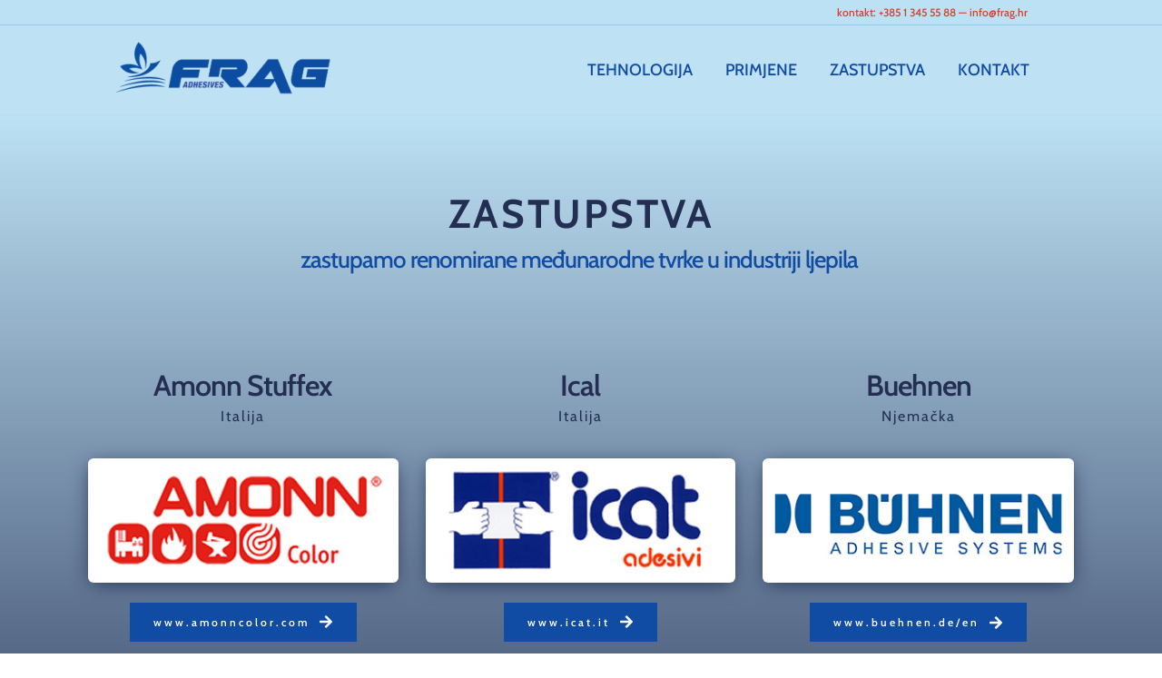

--- FILE ---
content_type: text/html; charset=UTF-8
request_url: https://frag.hr/zastupstva/
body_size: 27082
content:
<!DOCTYPE html>
<html lang="hr">
<head>
<meta charset="UTF-8">
<meta name="viewport" content="width=device-width, initial-scale=1">
	 <link rel="profile" href="https://gmpg.org/xfn/11"> 
	 <meta name='robots' content='index, follow, max-image-preview:large, max-snippet:-1, max-video-preview:-1' />

	<!-- This site is optimized with the Yoast SEO plugin v22.5 - https://yoast.com/wordpress/plugins/seo/ -->
	<title>ZASTUPSTVA - Frag</title>
	<link rel="canonical" href="https://frag.hr/zastupstva/" />
	<meta property="og:locale" content="hr_HR" />
	<meta property="og:type" content="article" />
	<meta property="og:title" content="ZASTUPSTVA - Frag" />
	<meta property="og:description" content="ZASTUPSTVAzastupamo renomirane međunarodne tvrke u industriji ljepila Amonn StuffexItalijawww.amonncolor.comIcalItalijawww.icat.itBuehnenNjemačkawww.buehnen.de/enProjekt je sufinanancirala Europska unija iz programa Poboljšanje konkurentnosti i učinkovitosti MSP kroz informacijske i komunikacijske tehnologije (IKT) – 2:&nbsp;KK.03.2.1.19" />
	<meta property="og:url" content="https://frag.hr/zastupstva/" />
	<meta property="og:site_name" content="Frag" />
	<meta property="article:modified_time" content="2024-04-16T16:23:33+00:00" />
	<meta property="og:image" content="https://frag.hr/wp-content/uploads/zastupstvo-frag-amonn.jpg" />
	<meta name="twitter:card" content="summary_large_image" />
	<meta name="twitter:label1" content="Procijenjeno vrijeme čitanja" />
	<meta name="twitter:data1" content="1 minuta" />
	<script type="application/ld+json" class="yoast-schema-graph">{"@context":"https://schema.org","@graph":[{"@type":"WebPage","@id":"https://frag.hr/zastupstva/","url":"https://frag.hr/zastupstva/","name":"ZASTUPSTVA - Frag","isPartOf":{"@id":"https://frag.hr/#website"},"primaryImageOfPage":{"@id":"https://frag.hr/zastupstva/#primaryimage"},"image":{"@id":"https://frag.hr/zastupstva/#primaryimage"},"thumbnailUrl":"https://frag.hr/wp-content/uploads/zastupstvo-frag-amonn.jpg","datePublished":"2021-06-25T11:26:39+00:00","dateModified":"2024-04-16T16:23:33+00:00","breadcrumb":{"@id":"https://frag.hr/zastupstva/#breadcrumb"},"inLanguage":"hr","potentialAction":[{"@type":"ReadAction","target":["https://frag.hr/zastupstva/"]}]},{"@type":"ImageObject","inLanguage":"hr","@id":"https://frag.hr/zastupstva/#primaryimage","url":"https://frag.hr/wp-content/uploads/zastupstvo-frag-amonn.jpg","contentUrl":"https://frag.hr/wp-content/uploads/zastupstvo-frag-amonn.jpg","width":350,"height":140},{"@type":"BreadcrumbList","@id":"https://frag.hr/zastupstva/#breadcrumb","itemListElement":[{"@type":"ListItem","position":1,"name":"Početna stranica","item":"https://frag.hr/"},{"@type":"ListItem","position":2,"name":"ZASTUPSTVA"}]},{"@type":"WebSite","@id":"https://frag.hr/#website","url":"https://frag.hr/","name":"Frag","description":"Stick together","publisher":{"@id":"https://frag.hr/#organization"},"potentialAction":[{"@type":"SearchAction","target":{"@type":"EntryPoint","urlTemplate":"https://frag.hr/?s={search_term_string}"},"query-input":"required name=search_term_string"}],"inLanguage":"hr"},{"@type":"Organization","@id":"https://frag.hr/#organization","name":"Frag","url":"https://frag.hr/","logo":{"@type":"ImageObject","inLanguage":"hr","@id":"https://frag.hr/#/schema/logo/image/","url":"https://frag.hr/wp-content/uploads/frag-en.png","contentUrl":"https://frag.hr/wp-content/uploads/frag-en.png","width":311,"height":80,"caption":"Frag"},"image":{"@id":"https://frag.hr/#/schema/logo/image/"}}]}</script>
	<!-- / Yoast SEO plugin. -->


<link rel='dns-prefetch' href='//stats.wp.com' />
<link rel='dns-prefetch' href='//fonts.googleapis.com' />
<link rel='dns-prefetch' href='//fonts.bunny.net' />
<link rel="alternate" type="application/rss+xml" title="Frag &raquo; Kanal" href="https://frag.hr/feed" />
<link rel="alternate" type="application/rss+xml" title="Frag &raquo; Kanal komentara" href="https://frag.hr/comments/feed" />
		<!-- This site uses the Google Analytics by MonsterInsights plugin v8.25.0 - Using Analytics tracking - https://www.monsterinsights.com/ -->
		<!-- Note: MonsterInsights is not currently configured on this site. The site owner needs to authenticate with Google Analytics in the MonsterInsights settings panel. -->
					<!-- No tracking code set -->
				<!-- / Google Analytics by MonsterInsights -->
		<script>
window._wpemojiSettings = {"baseUrl":"https:\/\/s.w.org\/images\/core\/emoji\/15.0.3\/72x72\/","ext":".png","svgUrl":"https:\/\/s.w.org\/images\/core\/emoji\/15.0.3\/svg\/","svgExt":".svg","source":{"concatemoji":"https:\/\/frag.hr\/wp-includes\/js\/wp-emoji-release.min.js?ver=6.5.2"}};
/*! This file is auto-generated */
!function(i,n){var o,s,e;function c(e){try{var t={supportTests:e,timestamp:(new Date).valueOf()};sessionStorage.setItem(o,JSON.stringify(t))}catch(e){}}function p(e,t,n){e.clearRect(0,0,e.canvas.width,e.canvas.height),e.fillText(t,0,0);var t=new Uint32Array(e.getImageData(0,0,e.canvas.width,e.canvas.height).data),r=(e.clearRect(0,0,e.canvas.width,e.canvas.height),e.fillText(n,0,0),new Uint32Array(e.getImageData(0,0,e.canvas.width,e.canvas.height).data));return t.every(function(e,t){return e===r[t]})}function u(e,t,n){switch(t){case"flag":return n(e,"\ud83c\udff3\ufe0f\u200d\u26a7\ufe0f","\ud83c\udff3\ufe0f\u200b\u26a7\ufe0f")?!1:!n(e,"\ud83c\uddfa\ud83c\uddf3","\ud83c\uddfa\u200b\ud83c\uddf3")&&!n(e,"\ud83c\udff4\udb40\udc67\udb40\udc62\udb40\udc65\udb40\udc6e\udb40\udc67\udb40\udc7f","\ud83c\udff4\u200b\udb40\udc67\u200b\udb40\udc62\u200b\udb40\udc65\u200b\udb40\udc6e\u200b\udb40\udc67\u200b\udb40\udc7f");case"emoji":return!n(e,"\ud83d\udc26\u200d\u2b1b","\ud83d\udc26\u200b\u2b1b")}return!1}function f(e,t,n){var r="undefined"!=typeof WorkerGlobalScope&&self instanceof WorkerGlobalScope?new OffscreenCanvas(300,150):i.createElement("canvas"),a=r.getContext("2d",{willReadFrequently:!0}),o=(a.textBaseline="top",a.font="600 32px Arial",{});return e.forEach(function(e){o[e]=t(a,e,n)}),o}function t(e){var t=i.createElement("script");t.src=e,t.defer=!0,i.head.appendChild(t)}"undefined"!=typeof Promise&&(o="wpEmojiSettingsSupports",s=["flag","emoji"],n.supports={everything:!0,everythingExceptFlag:!0},e=new Promise(function(e){i.addEventListener("DOMContentLoaded",e,{once:!0})}),new Promise(function(t){var n=function(){try{var e=JSON.parse(sessionStorage.getItem(o));if("object"==typeof e&&"number"==typeof e.timestamp&&(new Date).valueOf()<e.timestamp+604800&&"object"==typeof e.supportTests)return e.supportTests}catch(e){}return null}();if(!n){if("undefined"!=typeof Worker&&"undefined"!=typeof OffscreenCanvas&&"undefined"!=typeof URL&&URL.createObjectURL&&"undefined"!=typeof Blob)try{var e="postMessage("+f.toString()+"("+[JSON.stringify(s),u.toString(),p.toString()].join(",")+"));",r=new Blob([e],{type:"text/javascript"}),a=new Worker(URL.createObjectURL(r),{name:"wpTestEmojiSupports"});return void(a.onmessage=function(e){c(n=e.data),a.terminate(),t(n)})}catch(e){}c(n=f(s,u,p))}t(n)}).then(function(e){for(var t in e)n.supports[t]=e[t],n.supports.everything=n.supports.everything&&n.supports[t],"flag"!==t&&(n.supports.everythingExceptFlag=n.supports.everythingExceptFlag&&n.supports[t]);n.supports.everythingExceptFlag=n.supports.everythingExceptFlag&&!n.supports.flag,n.DOMReady=!1,n.readyCallback=function(){n.DOMReady=!0}}).then(function(){return e}).then(function(){var e;n.supports.everything||(n.readyCallback(),(e=n.source||{}).concatemoji?t(e.concatemoji):e.wpemoji&&e.twemoji&&(t(e.twemoji),t(e.wpemoji)))}))}((window,document),window._wpemojiSettings);
</script>
<link rel='stylesheet' id='astra-theme-css-css' href='https://frag.hr/wp-content/themes/astra/assets/css/minified/frontend.min.css?ver=4.6.11' media='all' />
<style id='astra-theme-css-inline-css'>
.ast-no-sidebar .entry-content .alignfull {margin-left: calc( -50vw + 50%);margin-right: calc( -50vw + 50%);max-width: 100vw;width: 100vw;}.ast-no-sidebar .entry-content .alignwide {margin-left: calc(-41vw + 50%);margin-right: calc(-41vw + 50%);max-width: unset;width: unset;}.ast-no-sidebar .entry-content .alignfull .alignfull,.ast-no-sidebar .entry-content .alignfull .alignwide,.ast-no-sidebar .entry-content .alignwide .alignfull,.ast-no-sidebar .entry-content .alignwide .alignwide,.ast-no-sidebar .entry-content .wp-block-column .alignfull,.ast-no-sidebar .entry-content .wp-block-column .alignwide{width: 100%;margin-left: auto;margin-right: auto;}.wp-block-gallery,.blocks-gallery-grid {margin: 0;}.wp-block-separator {max-width: 100px;}.wp-block-separator.is-style-wide,.wp-block-separator.is-style-dots {max-width: none;}.entry-content .has-2-columns .wp-block-column:first-child {padding-right: 10px;}.entry-content .has-2-columns .wp-block-column:last-child {padding-left: 10px;}@media (max-width: 782px) {.entry-content .wp-block-columns .wp-block-column {flex-basis: 100%;}.entry-content .has-2-columns .wp-block-column:first-child {padding-right: 0;}.entry-content .has-2-columns .wp-block-column:last-child {padding-left: 0;}}body .entry-content .wp-block-latest-posts {margin-left: 0;}body .entry-content .wp-block-latest-posts li {list-style: none;}.ast-no-sidebar .ast-container .entry-content .wp-block-latest-posts {margin-left: 0;}.ast-header-break-point .entry-content .alignwide {margin-left: auto;margin-right: auto;}.entry-content .blocks-gallery-item img {margin-bottom: auto;}.wp-block-pullquote {border-top: 4px solid #555d66;border-bottom: 4px solid #555d66;color: #40464d;}:root{--ast-container-default-xlg-padding:6.67em;--ast-container-default-lg-padding:5.67em;--ast-container-default-slg-padding:4.34em;--ast-container-default-md-padding:3.34em;--ast-container-default-sm-padding:6.67em;--ast-container-default-xs-padding:2.4em;--ast-container-default-xxs-padding:1.4em;--ast-code-block-background:#EEEEEE;--ast-comment-inputs-background:#FAFAFA;--ast-normal-container-width:1024px;--ast-narrow-container-width:750px;--ast-blog-title-font-weight:normal;--ast-blog-meta-weight:inherit;}html{font-size:112.5%;}a,.page-title{color:#104ca4;}a:hover,a:focus{color:#d53d2b;}body,button,input,select,textarea,.ast-button,.ast-custom-button{font-family:'Cabin',sans-serif;font-weight:500;font-size:18px;font-size:1rem;line-height:var(--ast-body-line-height,1.5em);}blockquote{color:#000000;}p,.entry-content p{margin-bottom:0.6em;}.site-title{font-size:35px;font-size:1.9444444444444rem;display:none;}header .custom-logo-link img{max-width:240px;}.astra-logo-svg{width:240px;}.site-header .site-description{font-size:15px;font-size:0.83333333333333rem;display:none;}.entry-title{font-size:40px;font-size:2.2222222222222rem;}.archive .ast-article-post .ast-article-inner,.blog .ast-article-post .ast-article-inner,.archive .ast-article-post .ast-article-inner:hover,.blog .ast-article-post .ast-article-inner:hover{overflow:hidden;}h1,.entry-content h1{font-size:40px;font-size:2.2222222222222rem;line-height:1.4em;}h2,.entry-content h2{font-size:30px;font-size:1.6666666666667rem;line-height:1.3em;}h3,.entry-content h3{font-size:25px;font-size:1.3888888888889rem;line-height:1.3em;}h4,.entry-content h4{font-size:20px;font-size:1.1111111111111rem;line-height:1.2em;}h5,.entry-content h5{font-size:18px;font-size:1rem;line-height:1.2em;}h6,.entry-content h6{font-size:15px;font-size:0.83333333333333rem;line-height:1.25em;}::selection{background-color:#104ca4;color:#ffffff;}body,h1,.entry-title a,.entry-content h1,h2,.entry-content h2,h3,.entry-content h3,h4,.entry-content h4,h5,.entry-content h5,h6,.entry-content h6{color:#181c2b;}.tagcloud a:hover,.tagcloud a:focus,.tagcloud a.current-item{color:#ffffff;border-color:#104ca4;background-color:#104ca4;}input:focus,input[type="text"]:focus,input[type="email"]:focus,input[type="url"]:focus,input[type="password"]:focus,input[type="reset"]:focus,input[type="search"]:focus,textarea:focus{border-color:#104ca4;}input[type="radio"]:checked,input[type=reset],input[type="checkbox"]:checked,input[type="checkbox"]:hover:checked,input[type="checkbox"]:focus:checked,input[type=range]::-webkit-slider-thumb{border-color:#104ca4;background-color:#104ca4;box-shadow:none;}.site-footer a:hover + .post-count,.site-footer a:focus + .post-count{background:#104ca4;border-color:#104ca4;}.single .nav-links .nav-previous,.single .nav-links .nav-next{color:#104ca4;}.entry-meta,.entry-meta *{line-height:1.45;color:#104ca4;}.entry-meta a:not(.ast-button):hover,.entry-meta a:not(.ast-button):hover *,.entry-meta a:not(.ast-button):focus,.entry-meta a:not(.ast-button):focus *,.page-links > .page-link,.page-links .page-link:hover,.post-navigation a:hover{color:#d53d2b;}#cat option,.secondary .calendar_wrap thead a,.secondary .calendar_wrap thead a:visited{color:#104ca4;}.secondary .calendar_wrap #today,.ast-progress-val span{background:#104ca4;}.secondary a:hover + .post-count,.secondary a:focus + .post-count{background:#104ca4;border-color:#104ca4;}.calendar_wrap #today > a{color:#ffffff;}.page-links .page-link,.single .post-navigation a{color:#104ca4;}.ast-search-menu-icon .search-form button.search-submit{padding:0 4px;}.ast-search-menu-icon form.search-form{padding-right:0;}.ast-search-menu-icon.slide-search input.search-field{width:0;}.ast-header-search .ast-search-menu-icon.ast-dropdown-active .search-form,.ast-header-search .ast-search-menu-icon.ast-dropdown-active .search-field:focus{transition:all 0.2s;}.search-form input.search-field:focus{outline:none;}.widget-title,.widget .wp-block-heading{font-size:25px;font-size:1.3888888888889rem;color:#181c2b;}.ast-search-menu-icon.slide-search a:focus-visible:focus-visible,.astra-search-icon:focus-visible,#close:focus-visible,a:focus-visible,.ast-menu-toggle:focus-visible,.site .skip-link:focus-visible,.wp-block-loginout input:focus-visible,.wp-block-search.wp-block-search__button-inside .wp-block-search__inside-wrapper,.ast-header-navigation-arrow:focus-visible,.woocommerce .wc-proceed-to-checkout > .checkout-button:focus-visible,.woocommerce .woocommerce-MyAccount-navigation ul li a:focus-visible,.ast-orders-table__row .ast-orders-table__cell:focus-visible,.woocommerce .woocommerce-order-details .order-again > .button:focus-visible,.woocommerce .woocommerce-message a.button.wc-forward:focus-visible,.woocommerce #minus_qty:focus-visible,.woocommerce #plus_qty:focus-visible,a#ast-apply-coupon:focus-visible,.woocommerce .woocommerce-info a:focus-visible,.woocommerce .astra-shop-summary-wrap a:focus-visible,.woocommerce a.wc-forward:focus-visible,#ast-apply-coupon:focus-visible,.woocommerce-js .woocommerce-mini-cart-item a.remove:focus-visible,#close:focus-visible,.button.search-submit:focus-visible,#search_submit:focus,.normal-search:focus-visible{outline-style:dotted;outline-color:inherit;outline-width:thin;}input:focus,input[type="text"]:focus,input[type="email"]:focus,input[type="url"]:focus,input[type="password"]:focus,input[type="reset"]:focus,input[type="search"]:focus,input[type="number"]:focus,textarea:focus,.wp-block-search__input:focus,[data-section="section-header-mobile-trigger"] .ast-button-wrap .ast-mobile-menu-trigger-minimal:focus,.ast-mobile-popup-drawer.active .menu-toggle-close:focus,.woocommerce-ordering select.orderby:focus,#ast-scroll-top:focus,#coupon_code:focus,.woocommerce-page #comment:focus,.woocommerce #reviews #respond input#submit:focus,.woocommerce a.add_to_cart_button:focus,.woocommerce .button.single_add_to_cart_button:focus,.woocommerce .woocommerce-cart-form button:focus,.woocommerce .woocommerce-cart-form__cart-item .quantity .qty:focus,.woocommerce .woocommerce-billing-fields .woocommerce-billing-fields__field-wrapper .woocommerce-input-wrapper > .input-text:focus,.woocommerce #order_comments:focus,.woocommerce #place_order:focus,.woocommerce .woocommerce-address-fields .woocommerce-address-fields__field-wrapper .woocommerce-input-wrapper > .input-text:focus,.woocommerce .woocommerce-MyAccount-content form button:focus,.woocommerce .woocommerce-MyAccount-content .woocommerce-EditAccountForm .woocommerce-form-row .woocommerce-Input.input-text:focus,.woocommerce .ast-woocommerce-container .woocommerce-pagination ul.page-numbers li a:focus,body #content .woocommerce form .form-row .select2-container--default .select2-selection--single:focus,#ast-coupon-code:focus,.woocommerce.woocommerce-js .quantity input[type=number]:focus,.woocommerce-js .woocommerce-mini-cart-item .quantity input[type=number]:focus,.woocommerce p#ast-coupon-trigger:focus{border-style:dotted;border-color:inherit;border-width:thin;}input{outline:none;}.ast-logo-title-inline .site-logo-img{padding-right:1em;}.site-logo-img img{ transition:all 0.2s linear;}body .ast-oembed-container *{position:absolute;top:0;width:100%;height:100%;left:0;}body .wp-block-embed-pocket-casts .ast-oembed-container *{position:unset;}.ast-single-post-featured-section + article {margin-top: 2em;}.site-content .ast-single-post-featured-section img {width: 100%;overflow: hidden;object-fit: cover;}.site > .ast-single-related-posts-container {margin-top: 0;}@media (min-width: 922px) {.ast-desktop .ast-container--narrow {max-width: var(--ast-narrow-container-width);margin: 0 auto;}}.ast-page-builder-template .hentry {margin: 0;}.ast-page-builder-template .site-content > .ast-container {max-width: 100%;padding: 0;}.ast-page-builder-template .site .site-content #primary {padding: 0;margin: 0;}.ast-page-builder-template .no-results {text-align: center;margin: 4em auto;}.ast-page-builder-template .ast-pagination {padding: 2em;}.ast-page-builder-template .entry-header.ast-no-title.ast-no-thumbnail {margin-top: 0;}.ast-page-builder-template .entry-header.ast-header-without-markup {margin-top: 0;margin-bottom: 0;}.ast-page-builder-template .entry-header.ast-no-title.ast-no-meta {margin-bottom: 0;}.ast-page-builder-template.single .post-navigation {padding-bottom: 2em;}.ast-page-builder-template.single-post .site-content > .ast-container {max-width: 100%;}.ast-page-builder-template .entry-header {margin-top: 4em;margin-left: auto;margin-right: auto;padding-left: 20px;padding-right: 20px;}.single.ast-page-builder-template .entry-header {padding-left: 20px;padding-right: 20px;}.ast-page-builder-template .ast-archive-description {margin: 4em auto 0;padding-left: 20px;padding-right: 20px;}.ast-page-builder-template.ast-no-sidebar .entry-content .alignwide {margin-left: 0;margin-right: 0;}@media (max-width:921px){#ast-desktop-header{display:none;}}@media (min-width:922px){#ast-mobile-header{display:none;}}.wp-block-buttons.aligncenter{justify-content:center;}@media (max-width:921px){.ast-theme-transparent-header #primary,.ast-theme-transparent-header #secondary{padding:0;}}@media (max-width:921px){.ast-plain-container.ast-no-sidebar #primary{padding:0;}}.ast-plain-container.ast-no-sidebar #primary{margin-top:0;margin-bottom:0;}@media (min-width:1200px){.wp-block-group .has-background{padding:20px;}}@media (min-width:1200px){.ast-page-builder-template.ast-no-sidebar .entry-content .wp-block-cover.alignwide,.ast-page-builder-template.ast-no-sidebar .entry-content .wp-block-cover.alignfull{padding-right:0;padding-left:0;}}@media (min-width:1200px){.wp-block-cover-image.alignwide .wp-block-cover__inner-container,.wp-block-cover.alignwide .wp-block-cover__inner-container,.wp-block-cover-image.alignfull .wp-block-cover__inner-container,.wp-block-cover.alignfull .wp-block-cover__inner-container{width:100%;}}.wp-block-columns{margin-bottom:unset;}.wp-block-image.size-full{margin:2rem 0;}.wp-block-separator.has-background{padding:0;}.wp-block-gallery{margin-bottom:1.6em;}.wp-block-group{padding-top:4em;padding-bottom:4em;}.wp-block-group__inner-container .wp-block-columns:last-child,.wp-block-group__inner-container :last-child,.wp-block-table table{margin-bottom:0;}.blocks-gallery-grid{width:100%;}.wp-block-navigation-link__content{padding:5px 0;}.wp-block-group .wp-block-group .has-text-align-center,.wp-block-group .wp-block-column .has-text-align-center{max-width:100%;}.has-text-align-center{margin:0 auto;}@media (min-width:1200px){.wp-block-cover__inner-container,.alignwide .wp-block-group__inner-container,.alignfull .wp-block-group__inner-container{max-width:1200px;margin:0 auto;}.wp-block-group.alignnone,.wp-block-group.aligncenter,.wp-block-group.alignleft,.wp-block-group.alignright,.wp-block-group.alignwide,.wp-block-columns.alignwide{margin:2rem 0 1rem 0;}}@media (max-width:1200px){.wp-block-group{padding:3em;}.wp-block-group .wp-block-group{padding:1.5em;}.wp-block-columns,.wp-block-column{margin:1rem 0;}}@media (min-width:921px){.wp-block-columns .wp-block-group{padding:2em;}}@media (max-width:544px){.wp-block-cover-image .wp-block-cover__inner-container,.wp-block-cover .wp-block-cover__inner-container{width:unset;}.wp-block-cover,.wp-block-cover-image{padding:2em 0;}.wp-block-group,.wp-block-cover{padding:2em;}.wp-block-media-text__media img,.wp-block-media-text__media video{width:unset;max-width:100%;}.wp-block-media-text.has-background .wp-block-media-text__content{padding:1em;}}.wp-block-image.aligncenter{margin-left:auto;margin-right:auto;}.wp-block-table.aligncenter{margin-left:auto;margin-right:auto;}@media (min-width:544px){.entry-content .wp-block-media-text.has-media-on-the-right .wp-block-media-text__content{padding:0 8% 0 0;}.entry-content .wp-block-media-text .wp-block-media-text__content{padding:0 0 0 8%;}.ast-plain-container .site-content .entry-content .has-custom-content-position.is-position-bottom-left > *,.ast-plain-container .site-content .entry-content .has-custom-content-position.is-position-bottom-right > *,.ast-plain-container .site-content .entry-content .has-custom-content-position.is-position-top-left > *,.ast-plain-container .site-content .entry-content .has-custom-content-position.is-position-top-right > *,.ast-plain-container .site-content .entry-content .has-custom-content-position.is-position-center-right > *,.ast-plain-container .site-content .entry-content .has-custom-content-position.is-position-center-left > *{margin:0;}}@media (max-width:544px){.entry-content .wp-block-media-text .wp-block-media-text__content{padding:8% 0;}.wp-block-media-text .wp-block-media-text__media img{width:auto;max-width:100%;}}.wp-block-buttons .wp-block-button.is-style-outline .wp-block-button__link.wp-element-button,.ast-outline-button,.wp-block-uagb-buttons-child .uagb-buttons-repeater.ast-outline-button{border-color:#bb3535;border-top-width:2px;border-right-width:2px;border-bottom-width:2px;border-left-width:2px;font-family:inherit;font-weight:inherit;font-size:1em;line-height:1em;border-top-left-radius:9px;border-top-right-radius:9px;border-bottom-right-radius:9px;border-bottom-left-radius:9px;}.wp-block-button.is-style-outline .wp-block-button__link:hover,.wp-block-buttons .wp-block-button.is-style-outline .wp-block-button__link:focus,.wp-block-buttons .wp-block-button.is-style-outline > .wp-block-button__link:not(.has-text-color):hover,.wp-block-buttons .wp-block-button.wp-block-button__link.is-style-outline:not(.has-text-color):hover,.ast-outline-button:hover,.ast-outline-button:focus,.wp-block-uagb-buttons-child .uagb-buttons-repeater.ast-outline-button:hover,.wp-block-uagb-buttons-child .uagb-buttons-repeater.ast-outline-button:focus{background-color:#d53d2b;}.wp-block-button .wp-block-button__link.wp-element-button.is-style-outline:not(.has-background),.wp-block-button.is-style-outline>.wp-block-button__link.wp-element-button:not(.has-background),.ast-outline-button{background-color:#104ca4;}.entry-content[ast-blocks-layout] > figure{margin-bottom:1em;}@media (max-width:921px){.ast-separate-container #primary,.ast-separate-container #secondary{padding:1.5em 0;}#primary,#secondary{padding:1.5em 0;margin:0;}.ast-left-sidebar #content > .ast-container{display:flex;flex-direction:column-reverse;width:100%;}.ast-separate-container .ast-article-post,.ast-separate-container .ast-article-single{padding:1.5em 2.14em;}.ast-author-box img.avatar{margin:20px 0 0 0;}}@media (min-width:922px){.ast-separate-container.ast-right-sidebar #primary,.ast-separate-container.ast-left-sidebar #primary{border:0;}.search-no-results.ast-separate-container #primary{margin-bottom:4em;}}.wp-block-button .wp-block-button__link{color:#ffffff;}.wp-block-button .wp-block-button__link:hover,.wp-block-button .wp-block-button__link:focus{color:#ffffff;background-color:#d53d2b;border-color:#d53d2b;}.wp-block-button .wp-block-button__link{border-top-width:0;border-right-width:0;border-left-width:0;border-bottom-width:0;border-color:#bb3535;background-color:#104ca4;color:#ffffff;font-family:inherit;font-weight:inherit;line-height:1em;text-transform:uppercase;font-size:1em;border-top-left-radius:9px;border-top-right-radius:9px;border-bottom-right-radius:9px;border-bottom-left-radius:9px;padding-top:10px;padding-right:40px;padding-bottom:10px;padding-left:40px;}.menu-toggle,button,.ast-button,.ast-custom-button,.button,input#submit,input[type="button"],input[type="submit"],input[type="reset"]{border-style:solid;border-top-width:0;border-right-width:0;border-left-width:0;border-bottom-width:0;color:#ffffff;border-color:#bb3535;background-color:#104ca4;padding-top:10px;padding-right:40px;padding-bottom:10px;padding-left:40px;font-family:inherit;font-weight:inherit;font-size:1em;line-height:1em;text-transform:uppercase;border-top-left-radius:9px;border-top-right-radius:9px;border-bottom-right-radius:9px;border-bottom-left-radius:9px;}button:focus,.menu-toggle:hover,button:hover,.ast-button:hover,.ast-custom-button:hover .button:hover,.ast-custom-button:hover ,input[type=reset]:hover,input[type=reset]:focus,input#submit:hover,input#submit:focus,input[type="button"]:hover,input[type="button"]:focus,input[type="submit"]:hover,input[type="submit"]:focus{color:#ffffff;background-color:#d53d2b;border-color:#d53d2b;}@media (max-width:921px){.ast-mobile-header-stack .main-header-bar .ast-search-menu-icon{display:inline-block;}.ast-header-break-point.ast-header-custom-item-outside .ast-mobile-header-stack .main-header-bar .ast-search-icon{margin:0;}.ast-comment-avatar-wrap img{max-width:2.5em;}.ast-comment-meta{padding:0 1.8888em 1.3333em;}.ast-separate-container .ast-comment-list li.depth-1{padding:1.5em 2.14em;}.ast-separate-container .comment-respond{padding:2em 2.14em;}}@media (min-width:544px){.ast-container{max-width:100%;}}@media (max-width:544px){.ast-separate-container .ast-article-post,.ast-separate-container .ast-article-single,.ast-separate-container .comments-title,.ast-separate-container .ast-archive-description{padding:1.5em 1em;}.ast-separate-container #content .ast-container{padding-left:0.54em;padding-right:0.54em;}.ast-separate-container .ast-comment-list .bypostauthor{padding:.5em;}.ast-search-menu-icon.ast-dropdown-active .search-field{width:170px;}}@media (min-width:545px){.ast-page-builder-template .comments-area,.single.ast-page-builder-template .entry-header,.single.ast-page-builder-template .post-navigation,.single.ast-page-builder-template .ast-single-related-posts-container{max-width:1064px;margin-left:auto;margin-right:auto;}}.ast-no-sidebar.ast-separate-container .entry-content .alignfull {margin-left: -6.67em;margin-right: -6.67em;width: auto;}@media (max-width: 1200px) {.ast-no-sidebar.ast-separate-container .entry-content .alignfull {margin-left: -2.4em;margin-right: -2.4em;}}@media (max-width: 768px) {.ast-no-sidebar.ast-separate-container .entry-content .alignfull {margin-left: -2.14em;margin-right: -2.14em;}}@media (max-width: 544px) {.ast-no-sidebar.ast-separate-container .entry-content .alignfull {margin-left: -1em;margin-right: -1em;}}.ast-no-sidebar.ast-separate-container .entry-content .alignwide {margin-left: -20px;margin-right: -20px;}.ast-no-sidebar.ast-separate-container .entry-content .wp-block-column .alignfull,.ast-no-sidebar.ast-separate-container .entry-content .wp-block-column .alignwide {margin-left: auto;margin-right: auto;width: 100%;}@media (max-width:921px){.site-title{display:none;}.site-header .site-description{display:none;}h1,.entry-content h1{font-size:30px;}h2,.entry-content h2{font-size:25px;}h3,.entry-content h3{font-size:20px;}.astra-logo-svg{width:120px;}header .custom-logo-link img,.ast-header-break-point .site-logo-img .custom-mobile-logo-link img{max-width:120px;}}@media (max-width:544px){.site-title{display:none;}.site-header .site-description{display:none;}h1,.entry-content h1{font-size:30px;}h2,.entry-content h2{font-size:25px;}h3,.entry-content h3{font-size:20px;}header .custom-logo-link img,.ast-header-break-point .site-branding img,.ast-header-break-point .custom-logo-link img{max-width:100px;}.astra-logo-svg{width:100px;}.ast-header-break-point .site-logo-img .custom-mobile-logo-link img{max-width:100px;}}@media (max-width:921px){html{font-size:102.6%;}}@media (max-width:544px){html{font-size:102.6%;}}@media (min-width:922px){.ast-container{max-width:1064px;}}@font-face {font-family: "Astra";src: url(https://frag.hr/wp-content/themes/astra/assets/fonts/astra.woff) format("woff"),url(https://frag.hr/wp-content/themes/astra/assets/fonts/astra.ttf) format("truetype"),url(https://frag.hr/wp-content/themes/astra/assets/fonts/astra.svg#astra) format("svg");font-weight: normal;font-style: normal;font-display: fallback;}@media (min-width:922px){.main-header-menu .sub-menu .menu-item.ast-left-align-sub-menu:hover > .sub-menu,.main-header-menu .sub-menu .menu-item.ast-left-align-sub-menu.focus > .sub-menu{margin-left:-0px;}}.site .comments-area{padding-bottom:3em;}.footer-widget-area[data-section^="section-fb-html-"] .ast-builder-html-element{text-align:center;}.astra-icon-down_arrow::after {content: "\e900";font-family: Astra;}.astra-icon-close::after {content: "\e5cd";font-family: Astra;}.astra-icon-drag_handle::after {content: "\e25d";font-family: Astra;}.astra-icon-format_align_justify::after {content: "\e235";font-family: Astra;}.astra-icon-menu::after {content: "\e5d2";font-family: Astra;}.astra-icon-reorder::after {content: "\e8fe";font-family: Astra;}.astra-icon-search::after {content: "\e8b6";font-family: Astra;}.astra-icon-zoom_in::after {content: "\e56b";font-family: Astra;}.astra-icon-check-circle::after {content: "\e901";font-family: Astra;}.astra-icon-shopping-cart::after {content: "\f07a";font-family: Astra;}.astra-icon-shopping-bag::after {content: "\f290";font-family: Astra;}.astra-icon-shopping-basket::after {content: "\f291";font-family: Astra;}.astra-icon-circle-o::after {content: "\e903";font-family: Astra;}.astra-icon-certificate::after {content: "\e902";font-family: Astra;}blockquote {padding: 1.2em;}:root .has-ast-global-color-0-color{color:var(--ast-global-color-0);}:root .has-ast-global-color-0-background-color{background-color:var(--ast-global-color-0);}:root .wp-block-button .has-ast-global-color-0-color{color:var(--ast-global-color-0);}:root .wp-block-button .has-ast-global-color-0-background-color{background-color:var(--ast-global-color-0);}:root .has-ast-global-color-1-color{color:var(--ast-global-color-1);}:root .has-ast-global-color-1-background-color{background-color:var(--ast-global-color-1);}:root .wp-block-button .has-ast-global-color-1-color{color:var(--ast-global-color-1);}:root .wp-block-button .has-ast-global-color-1-background-color{background-color:var(--ast-global-color-1);}:root .has-ast-global-color-2-color{color:var(--ast-global-color-2);}:root .has-ast-global-color-2-background-color{background-color:var(--ast-global-color-2);}:root .wp-block-button .has-ast-global-color-2-color{color:var(--ast-global-color-2);}:root .wp-block-button .has-ast-global-color-2-background-color{background-color:var(--ast-global-color-2);}:root .has-ast-global-color-3-color{color:var(--ast-global-color-3);}:root .has-ast-global-color-3-background-color{background-color:var(--ast-global-color-3);}:root .wp-block-button .has-ast-global-color-3-color{color:var(--ast-global-color-3);}:root .wp-block-button .has-ast-global-color-3-background-color{background-color:var(--ast-global-color-3);}:root .has-ast-global-color-4-color{color:var(--ast-global-color-4);}:root .has-ast-global-color-4-background-color{background-color:var(--ast-global-color-4);}:root .wp-block-button .has-ast-global-color-4-color{color:var(--ast-global-color-4);}:root .wp-block-button .has-ast-global-color-4-background-color{background-color:var(--ast-global-color-4);}:root .has-ast-global-color-5-color{color:var(--ast-global-color-5);}:root .has-ast-global-color-5-background-color{background-color:var(--ast-global-color-5);}:root .wp-block-button .has-ast-global-color-5-color{color:var(--ast-global-color-5);}:root .wp-block-button .has-ast-global-color-5-background-color{background-color:var(--ast-global-color-5);}:root .has-ast-global-color-6-color{color:var(--ast-global-color-6);}:root .has-ast-global-color-6-background-color{background-color:var(--ast-global-color-6);}:root .wp-block-button .has-ast-global-color-6-color{color:var(--ast-global-color-6);}:root .wp-block-button .has-ast-global-color-6-background-color{background-color:var(--ast-global-color-6);}:root .has-ast-global-color-7-color{color:var(--ast-global-color-7);}:root .has-ast-global-color-7-background-color{background-color:var(--ast-global-color-7);}:root .wp-block-button .has-ast-global-color-7-color{color:var(--ast-global-color-7);}:root .wp-block-button .has-ast-global-color-7-background-color{background-color:var(--ast-global-color-7);}:root .has-ast-global-color-8-color{color:var(--ast-global-color-8);}:root .has-ast-global-color-8-background-color{background-color:var(--ast-global-color-8);}:root .wp-block-button .has-ast-global-color-8-color{color:var(--ast-global-color-8);}:root .wp-block-button .has-ast-global-color-8-background-color{background-color:var(--ast-global-color-8);}:root{--ast-global-color-0:#0170B9;--ast-global-color-1:#3a3a3a;--ast-global-color-2:#3a3a3a;--ast-global-color-3:#4B4F58;--ast-global-color-4:#F5F5F5;--ast-global-color-5:#FFFFFF;--ast-global-color-6:#E5E5E5;--ast-global-color-7:#424242;--ast-global-color-8:#000000;}:root {--ast-border-color : #dddddd;}.ast-single-entry-banner {-js-display: flex;display: flex;flex-direction: column;justify-content: center;text-align: center;position: relative;background: #eeeeee;}.ast-single-entry-banner[data-banner-layout="layout-1"] {max-width: 1024px;background: inherit;padding: 20px 0;}.ast-single-entry-banner[data-banner-width-type="custom"] {margin: 0 auto;width: 100%;}.ast-single-entry-banner + .site-content .entry-header {margin-bottom: 0;}.site .ast-author-avatar {--ast-author-avatar-size: ;}a.ast-underline-text {text-decoration: underline;}.ast-container > .ast-terms-link {position: relative;display: block;}a.ast-button.ast-badge-tax {padding: 4px 8px;border-radius: 3px;font-size: inherit;}header.entry-header .entry-title{font-size:30px;font-size:1.6666666666667rem;}header.entry-header > *:not(:last-child){margin-bottom:10px;}.ast-archive-entry-banner {-js-display: flex;display: flex;flex-direction: column;justify-content: center;text-align: center;position: relative;background: #eeeeee;}.ast-archive-entry-banner[data-banner-width-type="custom"] {margin: 0 auto;width: 100%;}.ast-archive-entry-banner[data-banner-layout="layout-1"] {background: inherit;padding: 20px 0;text-align: left;}body.archive .ast-archive-description{max-width:1024px;width:100%;text-align:left;padding-top:3em;padding-right:3em;padding-bottom:3em;padding-left:3em;}body.archive .ast-archive-description .ast-archive-title,body.archive .ast-archive-description .ast-archive-title *{font-size:40px;font-size:2.2222222222222rem;text-transform:capitalize;}body.archive .ast-archive-description > *:not(:last-child){margin-bottom:10px;}@media (max-width:921px){body.archive .ast-archive-description{text-align:left;}}@media (max-width:544px){body.archive .ast-archive-description{text-align:left;}}.ast-breadcrumbs .trail-browse,.ast-breadcrumbs .trail-items,.ast-breadcrumbs .trail-items li{display:inline-block;margin:0;padding:0;border:none;background:inherit;text-indent:0;text-decoration:none;}.ast-breadcrumbs .trail-browse{font-size:inherit;font-style:inherit;font-weight:inherit;color:inherit;}.ast-breadcrumbs .trail-items{list-style:none;}.trail-items li::after{padding:0 0.3em;content:"\00bb";}.trail-items li:last-of-type::after{display:none;}h1,.entry-content h1,h2,.entry-content h2,h3,.entry-content h3,h4,.entry-content h4,h5,.entry-content h5,h6,.entry-content h6{color:#104ca4;}@media (max-width:921px){.ast-builder-grid-row-container.ast-builder-grid-row-tablet-3-firstrow .ast-builder-grid-row > *:first-child,.ast-builder-grid-row-container.ast-builder-grid-row-tablet-3-lastrow .ast-builder-grid-row > *:last-child{grid-column:1 / -1;}}@media (max-width:544px){.ast-builder-grid-row-container.ast-builder-grid-row-mobile-3-firstrow .ast-builder-grid-row > *:first-child,.ast-builder-grid-row-container.ast-builder-grid-row-mobile-3-lastrow .ast-builder-grid-row > *:last-child{grid-column:1 / -1;}}.ast-builder-layout-element[data-section="title_tagline"]{display:flex;}@media (max-width:921px){.ast-header-break-point .ast-builder-layout-element[data-section="title_tagline"]{display:flex;}}@media (max-width:544px){.ast-header-break-point .ast-builder-layout-element[data-section="title_tagline"]{display:flex;}}.ast-builder-menu-1{font-family:inherit;font-weight:inherit;}.ast-builder-menu-1 .sub-menu,.ast-builder-menu-1 .inline-on-mobile .sub-menu{border-top-width:0;border-bottom-width:0;border-right-width:0;border-left-width:0;border-color:#104ca4;border-style:solid;}.ast-builder-menu-1 .main-header-menu > .menu-item > .sub-menu,.ast-builder-menu-1 .main-header-menu > .menu-item > .astra-full-megamenu-wrapper{margin-top:0;}.ast-desktop .ast-builder-menu-1 .main-header-menu > .menu-item > .sub-menu:before,.ast-desktop .ast-builder-menu-1 .main-header-menu > .menu-item > .astra-full-megamenu-wrapper:before{height:calc( 0px + 5px );}.ast-desktop .ast-builder-menu-1 .menu-item .sub-menu .menu-link{border-style:none;}@media (max-width:921px){.ast-header-break-point .ast-builder-menu-1 .menu-item.menu-item-has-children > .ast-menu-toggle{top:0;}.ast-builder-menu-1 .inline-on-mobile .menu-item.menu-item-has-children > .ast-menu-toggle{right:-15px;}.ast-builder-menu-1 .menu-item-has-children > .menu-link:after{content:unset;}.ast-builder-menu-1 .main-header-menu > .menu-item > .sub-menu,.ast-builder-menu-1 .main-header-menu > .menu-item > .astra-full-megamenu-wrapper{margin-top:0;}}@media (max-width:544px){.ast-header-break-point .ast-builder-menu-1 .menu-item.menu-item-has-children > .ast-menu-toggle{top:0;}.ast-builder-menu-1 .main-header-menu > .menu-item > .sub-menu,.ast-builder-menu-1 .main-header-menu > .menu-item > .astra-full-megamenu-wrapper{margin-top:0;}}.ast-builder-menu-1{display:flex;}@media (max-width:921px){.ast-header-break-point .ast-builder-menu-1{display:flex;}}@media (max-width:544px){.ast-header-break-point .ast-builder-menu-1{display:flex;}}.ast-builder-html-element img.alignnone{display:inline-block;}.ast-builder-html-element p:first-child{margin-top:0;}.ast-builder-html-element p:last-child{margin-bottom:0;}.ast-header-break-point .main-header-bar .ast-builder-html-element{line-height:1.85714285714286;}.ast-header-html-1 .ast-builder-html-element{color:#d53d2b;font-size:12px;font-size:0.66666666666667rem;}.ast-header-html-1{margin-top:0px;margin-bottom:0px;margin-left:20px;margin-right:20px;}.ast-header-html-1 a{color:#d53d2b;}.ast-header-html-1 a:hover{color:#104ca4;}.ast-header-html-1{font-size:12px;font-size:0.66666666666667rem;}.ast-header-html-1{display:flex;}@media (max-width:921px){.ast-header-break-point .ast-header-html-1{display:flex;}}@media (max-width:544px){.ast-header-break-point .ast-header-html-1{display:flex;}}.ast-builder-html-element img.alignnone{display:inline-block;}.ast-builder-html-element p:first-child{margin-top:0;}.ast-builder-html-element p:last-child{margin-bottom:0;}.ast-header-break-point .main-header-bar .ast-builder-html-element{line-height:1.85714285714286;}.footer-widget-area[data-section="section-fb-html-1"]{display:block;}@media (max-width:921px){.ast-header-break-point .footer-widget-area[data-section="section-fb-html-1"]{display:block;}}@media (max-width:544px){.ast-header-break-point .footer-widget-area[data-section="section-fb-html-1"]{display:block;}}.footer-widget-area[data-section="section-fb-html-1"] .ast-builder-html-element{text-align:center;}@media (max-width:921px){.footer-widget-area[data-section="section-fb-html-1"] .ast-builder-html-element{text-align:center;}}@media (max-width:544px){.footer-widget-area[data-section="section-fb-html-1"] .ast-builder-html-element{text-align:center;}}.ast-footer-copyright{text-align:right;}.ast-footer-copyright {color:#bde1f4;}@media (max-width:921px){.ast-footer-copyright{text-align:center;}}@media (max-width:544px){.ast-footer-copyright{text-align:center;}.ast-footer-copyright {margin-top:33px;margin-bottom:33px;margin-left:33px;margin-right:33px;}}.ast-footer-copyright {font-size:0.7em;}.ast-footer-copyright.ast-builder-layout-element{display:flex;}@media (max-width:921px){.ast-header-break-point .ast-footer-copyright.ast-builder-layout-element{display:flex;}}@media (max-width:544px){.ast-header-break-point .ast-footer-copyright.ast-builder-layout-element{display:flex;}}.site-footer{background-color:#181c2b;;background-image:none;;}.ast-hfb-header .site-footer{padding-top:44px;padding-bottom:44px;padding-left:44px;padding-right:44px;margin-top:0px;margin-bottom:0px;margin-left:0px;margin-right:0px;}@media (max-width:921px){.ast-hfb-header .site-footer{margin-top:0px;margin-bottom:0px;margin-left:0px;margin-right:0px;}}@media (max-width:544px){.ast-hfb-header .site-footer{padding-top:33px;padding-bottom:33px;padding-left:33px;padding-right:33px;margin-top:0px;margin-bottom:0px;margin-left:0px;margin-right:0px;}}.site-primary-footer-wrap{padding-top:45px;padding-bottom:45px;}.site-primary-footer-wrap[data-section="section-primary-footer-builder"]{background-color:rgba(250,250,250,0);;background-image:none;;}.site-primary-footer-wrap[data-section="section-primary-footer-builder"] .ast-builder-grid-row{max-width:1024px;margin-left:auto;margin-right:auto;}.site-primary-footer-wrap[data-section="section-primary-footer-builder"] .ast-builder-grid-row,.site-primary-footer-wrap[data-section="section-primary-footer-builder"] .site-footer-section{align-items:center;}.site-primary-footer-wrap[data-section="section-primary-footer-builder"].ast-footer-row-inline .site-footer-section{display:flex;margin-bottom:0;}.ast-builder-grid-row-3-equal .ast-builder-grid-row{grid-template-columns:repeat( 3,1fr );}@media (max-width:921px){.site-primary-footer-wrap[data-section="section-primary-footer-builder"].ast-footer-row-tablet-inline .site-footer-section{display:flex;margin-bottom:0;}.site-primary-footer-wrap[data-section="section-primary-footer-builder"].ast-footer-row-tablet-stack .site-footer-section{display:block;margin-bottom:10px;}.ast-builder-grid-row-container.ast-builder-grid-row-tablet-3-equal .ast-builder-grid-row{grid-template-columns:repeat( 3,1fr );}}@media (max-width:544px){.site-primary-footer-wrap[data-section="section-primary-footer-builder"].ast-footer-row-mobile-inline .site-footer-section{display:flex;margin-bottom:0;}.site-primary-footer-wrap[data-section="section-primary-footer-builder"].ast-footer-row-mobile-stack .site-footer-section{display:block;margin-bottom:10px;}.ast-builder-grid-row-container.ast-builder-grid-row-mobile-full .ast-builder-grid-row{grid-template-columns:1fr;}}.site-primary-footer-wrap[data-section="section-primary-footer-builder"]{margin-top:0px;margin-bottom:0px;margin-left:0px;margin-right:0px;}.site-primary-footer-wrap[data-section="section-primary-footer-builder"]{display:grid;}@media (max-width:921px){.ast-header-break-point .site-primary-footer-wrap[data-section="section-primary-footer-builder"]{display:grid;}}@media (max-width:544px){.ast-header-break-point .site-primary-footer-wrap[data-section="section-primary-footer-builder"]{display:grid;}}.ast-header-break-point .main-header-bar{border-bottom-width:1px;}@media (min-width:922px){.main-header-bar{border-bottom-width:1px;}}.main-header-menu .menu-item, #astra-footer-menu .menu-item, .main-header-bar .ast-masthead-custom-menu-items{-js-display:flex;display:flex;-webkit-box-pack:center;-webkit-justify-content:center;-moz-box-pack:center;-ms-flex-pack:center;justify-content:center;-webkit-box-orient:vertical;-webkit-box-direction:normal;-webkit-flex-direction:column;-moz-box-orient:vertical;-moz-box-direction:normal;-ms-flex-direction:column;flex-direction:column;}.main-header-menu > .menu-item > .menu-link, #astra-footer-menu > .menu-item > .menu-link{height:100%;-webkit-box-align:center;-webkit-align-items:center;-moz-box-align:center;-ms-flex-align:center;align-items:center;-js-display:flex;display:flex;}.main-header-menu .sub-menu .menu-item.menu-item-has-children > .menu-link:after{position:absolute;right:1em;top:50%;transform:translate(0,-50%) rotate(270deg);}.ast-header-break-point .main-header-bar .main-header-bar-navigation .page_item_has_children > .ast-menu-toggle::before, .ast-header-break-point .main-header-bar .main-header-bar-navigation .menu-item-has-children > .ast-menu-toggle::before, .ast-mobile-popup-drawer .main-header-bar-navigation .menu-item-has-children>.ast-menu-toggle::before, .ast-header-break-point .ast-mobile-header-wrap .main-header-bar-navigation .menu-item-has-children > .ast-menu-toggle::before{font-weight:bold;content:"\e900";font-family:Astra;text-decoration:inherit;display:inline-block;}.ast-header-break-point .main-navigation ul.sub-menu .menu-item .menu-link:before{content:"\e900";font-family:Astra;font-size:.65em;text-decoration:inherit;display:inline-block;transform:translate(0, -2px) rotateZ(270deg);margin-right:5px;}.widget_search .search-form:after{font-family:Astra;font-size:1.2em;font-weight:normal;content:"\e8b6";position:absolute;top:50%;right:15px;transform:translate(0, -50%);}.astra-search-icon::before{content:"\e8b6";font-family:Astra;font-style:normal;font-weight:normal;text-decoration:inherit;text-align:center;-webkit-font-smoothing:antialiased;-moz-osx-font-smoothing:grayscale;z-index:3;}.main-header-bar .main-header-bar-navigation .page_item_has_children > a:after, .main-header-bar .main-header-bar-navigation .menu-item-has-children > a:after, .menu-item-has-children .ast-header-navigation-arrow:after{content:"\e900";display:inline-block;font-family:Astra;font-size:.6rem;font-weight:bold;text-rendering:auto;-webkit-font-smoothing:antialiased;-moz-osx-font-smoothing:grayscale;margin-left:10px;line-height:normal;}.menu-item-has-children .sub-menu .ast-header-navigation-arrow:after{margin-left:0;}.ast-mobile-popup-drawer .main-header-bar-navigation .ast-submenu-expanded>.ast-menu-toggle::before{transform:rotateX(180deg);}.ast-header-break-point .main-header-bar-navigation .menu-item-has-children > .menu-link:after{display:none;}@media (min-width:922px){.ast-builder-menu .main-navigation > ul > li:last-child a{margin-right:0;}}.ast-separate-container .ast-article-inner{background-color:transparent;background-image:none;}.ast-separate-container .ast-article-post{background-color:var(--ast-global-color-5);;}@media (max-width:921px){.ast-separate-container .ast-article-post{background-color:var(--ast-global-color-5);;}}@media (max-width:544px){.ast-separate-container .ast-article-post{background-color:var(--ast-global-color-5);;}}.ast-separate-container .ast-article-single:not(.ast-related-post), .woocommerce.ast-separate-container .ast-woocommerce-container, .ast-separate-container .error-404, .ast-separate-container .no-results, .single.ast-separate-container  .ast-author-meta, .ast-separate-container .related-posts-title-wrapper,.ast-separate-container .comments-count-wrapper, .ast-box-layout.ast-plain-container .site-content,.ast-padded-layout.ast-plain-container .site-content, .ast-separate-container .ast-archive-description, .ast-separate-container .comments-area .comment-respond, .ast-separate-container .comments-area .ast-comment-list li, .ast-separate-container .comments-area .comments-title{background-color:var(--ast-global-color-5);;}@media (max-width:921px){.ast-separate-container .ast-article-single:not(.ast-related-post), .woocommerce.ast-separate-container .ast-woocommerce-container, .ast-separate-container .error-404, .ast-separate-container .no-results, .single.ast-separate-container  .ast-author-meta, .ast-separate-container .related-posts-title-wrapper,.ast-separate-container .comments-count-wrapper, .ast-box-layout.ast-plain-container .site-content,.ast-padded-layout.ast-plain-container .site-content, .ast-separate-container .ast-archive-description{background-color:var(--ast-global-color-5);;}}@media (max-width:544px){.ast-separate-container .ast-article-single:not(.ast-related-post), .woocommerce.ast-separate-container .ast-woocommerce-container, .ast-separate-container .error-404, .ast-separate-container .no-results, .single.ast-separate-container  .ast-author-meta, .ast-separate-container .related-posts-title-wrapper,.ast-separate-container .comments-count-wrapper, .ast-box-layout.ast-plain-container .site-content,.ast-padded-layout.ast-plain-container .site-content, .ast-separate-container .ast-archive-description{background-color:var(--ast-global-color-5);;}}.ast-separate-container.ast-two-container #secondary .widget{background-color:var(--ast-global-color-5);;}@media (max-width:921px){.ast-separate-container.ast-two-container #secondary .widget{background-color:var(--ast-global-color-5);;}}@media (max-width:544px){.ast-separate-container.ast-two-container #secondary .widget{background-color:var(--ast-global-color-5);;}}.ast-off-canvas-active body.ast-main-header-nav-open {overflow: hidden;}.ast-mobile-popup-drawer .ast-mobile-popup-overlay {background-color: rgba(0,0,0,0.4);position: fixed;top: 0;right: 0;bottom: 0;left: 0;visibility: hidden;opacity: 0;transition: opacity 0.2s ease-in-out;}.ast-mobile-popup-drawer .ast-mobile-popup-header {-js-display: flex;display: flex;justify-content: flex-end;min-height: calc( 1.2em + 24px);}.ast-mobile-popup-drawer .ast-mobile-popup-header .menu-toggle-close {background: transparent;border: 0;font-size: 24px;line-height: 1;padding: .6em;color: inherit;-js-display: flex;display: flex;box-shadow: none;}.ast-mobile-popup-drawer.ast-mobile-popup-full-width .ast-mobile-popup-inner {max-width: none;transition: transform 0s ease-in,opacity 0.2s ease-in;}.ast-mobile-popup-drawer.active {left: 0;opacity: 1;right: 0;z-index: 100000;transition: opacity 0.25s ease-out;}.ast-mobile-popup-drawer.active .ast-mobile-popup-overlay {opacity: 1;cursor: pointer;visibility: visible;}body.admin-bar .ast-mobile-popup-drawer,body.admin-bar .ast-mobile-popup-drawer .ast-mobile-popup-inner {top: 32px;}body.admin-bar.ast-primary-sticky-header-active .ast-mobile-popup-drawer,body.admin-bar.ast-primary-sticky-header-active .ast-mobile-popup-drawer .ast-mobile-popup-inner{top: 0px;}@media (max-width: 782px) {body.admin-bar .ast-mobile-popup-drawer,body.admin-bar .ast-mobile-popup-drawer .ast-mobile-popup-inner {top: 46px;}}.ast-mobile-popup-content > *,.ast-desktop-popup-content > *{padding: 10px 0;height: auto;}.ast-mobile-popup-content > *:first-child,.ast-desktop-popup-content > *:first-child{padding-top: 10px;}.ast-mobile-popup-content > .ast-builder-menu,.ast-desktop-popup-content > .ast-builder-menu{padding-top: 0;}.ast-mobile-popup-content > *:last-child,.ast-desktop-popup-content > *:last-child {padding-bottom: 0;}.ast-mobile-popup-drawer .ast-mobile-popup-content .ast-search-icon,.ast-mobile-popup-drawer .main-header-bar-navigation .menu-item-has-children .sub-menu,.ast-mobile-popup-drawer .ast-desktop-popup-content .ast-search-icon {display: none;}.ast-mobile-popup-drawer .ast-mobile-popup-content .ast-search-menu-icon.ast-inline-search label,.ast-mobile-popup-drawer .ast-desktop-popup-content .ast-search-menu-icon.ast-inline-search label {width: 100%;}.ast-mobile-popup-content .ast-builder-menu-mobile .main-header-menu,.ast-mobile-popup-content .ast-builder-menu-mobile .main-header-menu .sub-menu {background-color: transparent;}.ast-mobile-popup-content .ast-icon svg {height: .85em;width: .95em;margin-top: 15px;}.ast-mobile-popup-content .ast-icon.icon-search svg {margin-top: 0;}.ast-desktop .ast-desktop-popup-content .astra-menu-animation-slide-up > .menu-item > .sub-menu,.ast-desktop .ast-desktop-popup-content .astra-menu-animation-slide-up > .menu-item .menu-item > .sub-menu,.ast-desktop .ast-desktop-popup-content .astra-menu-animation-slide-down > .menu-item > .sub-menu,.ast-desktop .ast-desktop-popup-content .astra-menu-animation-slide-down > .menu-item .menu-item > .sub-menu,.ast-desktop .ast-desktop-popup-content .astra-menu-animation-fade > .menu-item > .sub-menu,.ast-mobile-popup-drawer.show,.ast-desktop .ast-desktop-popup-content .astra-menu-animation-fade > .menu-item .menu-item > .sub-menu{opacity: 1;visibility: visible;}.ast-mobile-popup-drawer {position: fixed;top: 0;bottom: 0;left: -99999rem;right: 99999rem;transition: opacity 0.25s ease-in,left 0s 0.25s,right 0s 0.25s;opacity: 0;}.ast-mobile-popup-drawer .ast-mobile-popup-inner {width: 100%;transform: translateX(100%);max-width: 90%;right: 0;top: 0;background: #fafafa;color: #3a3a3a;bottom: 0;opacity: 0;position: fixed;box-shadow: 0 0 2rem 0 rgba(0,0,0,0.1);-js-display: flex;display: flex;flex-direction: column;transition: transform 0.2s ease-in,opacity 0.2s ease-in;overflow-y:auto;overflow-x:hidden;}.ast-mobile-popup-drawer.ast-mobile-popup-left .ast-mobile-popup-inner {transform: translateX(-100%);right: auto;left: 0;}.ast-hfb-header.ast-default-menu-enable.ast-header-break-point .ast-mobile-popup-drawer .main-header-bar-navigation ul .menu-item .sub-menu .menu-link {padding-left: 30px;}.ast-hfb-header.ast-default-menu-enable.ast-header-break-point .ast-mobile-popup-drawer .main-header-bar-navigation .sub-menu .menu-item .menu-item .menu-link {padding-left: 40px;}.ast-mobile-popup-drawer .main-header-bar-navigation .menu-item-has-children > .ast-menu-toggle {right: calc( 20px - 0.907em);}.ast-mobile-popup-drawer.content-align-flex-end .main-header-bar-navigation .menu-item-has-children > .ast-menu-toggle {left: calc( 20px - 0.907em);}.ast-mobile-popup-drawer .ast-mobile-popup-content .ast-search-menu-icon,.ast-mobile-popup-drawer .ast-mobile-popup-content .ast-search-menu-icon.slide-search,.ast-mobile-popup-drawer .ast-desktop-popup-content .ast-search-menu-icon,.ast-mobile-popup-drawer .ast-desktop-popup-content .ast-search-menu-icon.slide-search {width: 100%;position: relative;display: block;right: auto;transform: none;}.ast-mobile-popup-drawer .ast-mobile-popup-content .ast-search-menu-icon.slide-search .search-form,.ast-mobile-popup-drawer .ast-mobile-popup-content .ast-search-menu-icon .search-form,.ast-mobile-popup-drawer .ast-desktop-popup-content .ast-search-menu-icon.slide-search .search-form,.ast-mobile-popup-drawer .ast-desktop-popup-content .ast-search-menu-icon .search-form {right: 0;visibility: visible;opacity: 1;position: relative;top: auto;transform: none;padding: 0;display: block;overflow: hidden;}.ast-mobile-popup-drawer .ast-mobile-popup-content .ast-search-menu-icon.ast-inline-search .search-field,.ast-mobile-popup-drawer .ast-mobile-popup-content .ast-search-menu-icon .search-field,.ast-mobile-popup-drawer .ast-desktop-popup-content .ast-search-menu-icon.ast-inline-search .search-field,.ast-mobile-popup-drawer .ast-desktop-popup-content .ast-search-menu-icon .search-field {width: 100%;padding-right: 5.5em;}.ast-mobile-popup-drawer .ast-mobile-popup-content .ast-search-menu-icon .search-submit,.ast-mobile-popup-drawer .ast-desktop-popup-content .ast-search-menu-icon .search-submit {display: block;position: absolute;height: 100%;top: 0;right: 0;padding: 0 1em;border-radius: 0;}.ast-mobile-popup-drawer.active .ast-mobile-popup-inner {opacity: 1;visibility: visible;transform: translateX(0%);}.ast-mobile-popup-drawer.active .ast-mobile-popup-inner{background-color:#ffffff;;}.ast-mobile-header-wrap .ast-mobile-header-content, .ast-desktop-header-content{background-color:#ffffff;;}.ast-mobile-popup-content > *, .ast-mobile-header-content > *, .ast-desktop-popup-content > *, .ast-desktop-header-content > *{padding-top:0;padding-bottom:0;}.content-align-flex-start .ast-builder-layout-element{justify-content:flex-start;}.content-align-flex-start .main-header-menu{text-align:left;}.ast-mobile-popup-drawer.active .menu-toggle-close{color:#3a3a3a;}.ast-mobile-header-wrap .ast-primary-header-bar,.ast-primary-header-bar .site-primary-header-wrap{min-height:70px;}.ast-desktop .ast-primary-header-bar .main-header-menu > .menu-item{line-height:70px;}.ast-header-break-point #masthead .ast-mobile-header-wrap .ast-primary-header-bar,.ast-header-break-point #masthead .ast-mobile-header-wrap .ast-below-header-bar,.ast-header-break-point #masthead .ast-mobile-header-wrap .ast-above-header-bar{padding-left:20px;padding-right:20px;}.ast-header-break-point .ast-primary-header-bar{border-bottom-width:1px;border-bottom-color:#bde1f4;border-bottom-style:solid;}@media (min-width:922px){.ast-primary-header-bar{border-bottom-width:1px;border-bottom-color:#bde1f4;border-bottom-style:solid;}}.ast-primary-header-bar{background-color:#bee1f4;;background-image:none;;}.ast-primary-header-bar{display:block;}@media (max-width:921px){.ast-header-break-point .ast-primary-header-bar{display:grid;}}@media (max-width:544px){.ast-header-break-point .ast-primary-header-bar{display:grid;}}[data-section="section-header-mobile-trigger"] .ast-button-wrap .ast-mobile-menu-trigger-minimal{color:#104ca4;border:none;background:transparent;}[data-section="section-header-mobile-trigger"] .ast-button-wrap .mobile-menu-toggle-icon .ast-mobile-svg{width:20px;height:20px;fill:#104ca4;}[data-section="section-header-mobile-trigger"] .ast-button-wrap .mobile-menu-wrap .mobile-menu{color:#104ca4;}.ast-builder-menu-mobile .main-navigation .menu-item.menu-item-has-children > .ast-menu-toggle{top:0;}.ast-builder-menu-mobile .main-navigation .menu-item-has-children > .menu-link:after{content:unset;}.ast-hfb-header .ast-builder-menu-mobile .main-header-menu, .ast-hfb-header .ast-builder-menu-mobile .main-navigation .menu-item .menu-link, .ast-hfb-header .ast-builder-menu-mobile .main-navigation .menu-item .sub-menu .menu-link{border-style:none;}.ast-builder-menu-mobile .main-navigation .menu-item.menu-item-has-children > .ast-menu-toggle{top:0;}@media (max-width:921px){.ast-builder-menu-mobile .main-navigation .menu-item.menu-item-has-children > .ast-menu-toggle{top:0;}.ast-builder-menu-mobile .main-navigation .menu-item-has-children > .menu-link:after{content:unset;}}@media (max-width:544px){.ast-builder-menu-mobile .main-navigation .menu-item.menu-item-has-children > .ast-menu-toggle{top:0;}}.ast-builder-menu-mobile .main-navigation{display:block;}@media (max-width:921px){.ast-header-break-point .ast-builder-menu-mobile .main-navigation{display:block;}}@media (max-width:544px){.ast-header-break-point .ast-builder-menu-mobile .main-navigation{display:block;}}.ast-above-header .main-header-bar-navigation{height:100%;}.ast-header-break-point .ast-mobile-header-wrap .ast-above-header-wrap .main-header-bar-navigation .inline-on-mobile .menu-item .menu-link{border:none;}.ast-header-break-point .ast-mobile-header-wrap .ast-above-header-wrap .main-header-bar-navigation .inline-on-mobile .menu-item-has-children > .ast-menu-toggle::before{font-size:.6rem;}.ast-header-break-point .ast-mobile-header-wrap .ast-above-header-wrap .main-header-bar-navigation .ast-submenu-expanded > .ast-menu-toggle::before{transform:rotateX(180deg);}.ast-mobile-header-wrap .ast-above-header-bar ,.ast-above-header-bar .site-above-header-wrap{min-height:24px;}.ast-desktop .ast-above-header-bar .main-header-menu > .menu-item{line-height:24px;}.ast-desktop .ast-above-header-bar .ast-header-woo-cart,.ast-desktop .ast-above-header-bar .ast-header-edd-cart{line-height:24px;}.ast-above-header-bar{border-bottom-width:1px;border-bottom-color:rgba(36,158,219,0.3);border-bottom-style:solid;}.ast-above-header.ast-above-header-bar{background-color:#bde1f4;;background-image:none;;}.ast-header-break-point .ast-above-header-bar{background-color:#bde1f4;}@media (max-width:921px){#masthead .ast-mobile-header-wrap .ast-above-header-bar{padding-left:20px;padding-right:20px;}}.ast-above-header-bar{display:block;}@media (max-width:921px){.ast-header-break-point .ast-above-header-bar{display:grid;}}@media (max-width:544px){.ast-header-break-point .ast-above-header-bar{display:grid;}}.footer-nav-wrap .astra-footer-vertical-menu {display: grid;}@media (min-width: 769px) {.footer-nav-wrap .astra-footer-horizontal-menu li {margin: 0;}.footer-nav-wrap .astra-footer-horizontal-menu a {padding: 0 0.5em;}}@media (min-width: 769px) {.footer-nav-wrap .astra-footer-horizontal-menu li:first-child a {padding-left: 0;}.footer-nav-wrap .astra-footer-horizontal-menu li:last-child a {padding-right: 0;}}.footer-widget-area[data-section="section-footer-menu"] .astra-footer-horizontal-menu{justify-content:flex-start;}.footer-widget-area[data-section="section-footer-menu"] .astra-footer-vertical-menu .menu-item{align-items:flex-start;}#astra-footer-menu .menu-item > a{color:#ffffff;font-size:0.7em;}#astra-footer-menu .menu-item:hover > a{color:#bde1f4;}#astra-footer-menu .menu-item.current-menu-item > a{color:#bde1f4;}@media (max-width:921px){.footer-widget-area[data-section="section-footer-menu"] .astra-footer-tablet-horizontal-menu{justify-content:center;display:flex;}.footer-widget-area[data-section="section-footer-menu"] .astra-footer-tablet-vertical-menu{display:grid;justify-content:center;}.footer-widget-area[data-section="section-footer-menu"] .astra-footer-tablet-vertical-menu .menu-item{align-items:center;}#astra-footer-menu .menu-item > a{padding-top:5px;padding-bottom:5px;padding-left:5px;padding-right:5px;}#astra-footer-menu{margin-left:44px;}}@media (max-width:544px){.footer-widget-area[data-section="section-footer-menu"] .astra-footer-mobile-horizontal-menu{justify-content:center;display:flex;}.footer-widget-area[data-section="section-footer-menu"] .astra-footer-mobile-vertical-menu{display:grid;justify-content:center;}.footer-widget-area[data-section="section-footer-menu"] .astra-footer-mobile-vertical-menu .menu-item{align-items:center;}}.footer-widget-area[data-section="section-footer-menu"]{display:block;}@media (max-width:921px){.ast-header-break-point .footer-widget-area[data-section="section-footer-menu"]{display:block;}}@media (max-width:544px){.ast-header-break-point .footer-widget-area[data-section="section-footer-menu"]{display:block;}}
</style>
<link rel='stylesheet' id='astra-google-fonts-css' href='https://fonts.googleapis.com/css?family=Cabin%3A500%2C&#038;display=fallback&#038;ver=4.6.11' media='all' />
<link rel='stylesheet' id='astra-menu-animation-css' href='https://frag.hr/wp-content/themes/astra/assets/css/minified/menu-animation.min.css?ver=4.6.11' media='all' />
<style id='wp-emoji-styles-inline-css'>

	img.wp-smiley, img.emoji {
		display: inline !important;
		border: none !important;
		box-shadow: none !important;
		height: 1em !important;
		width: 1em !important;
		margin: 0 0.07em !important;
		vertical-align: -0.1em !important;
		background: none !important;
		padding: 0 !important;
	}
</style>
<link rel='stylesheet' id='wp-block-library-css' href='https://frag.hr/wp-includes/css/dist/block-library/style.min.css?ver=6.5.2' media='all' />
<style id='wp-block-library-inline-css'>
.has-text-align-justify{text-align:justify;}
</style>
<link rel='stylesheet' id='mediaelement-css' href='https://frag.hr/wp-includes/js/mediaelement/mediaelementplayer-legacy.min.css?ver=4.2.17' media='all' />
<link rel='stylesheet' id='wp-mediaelement-css' href='https://frag.hr/wp-includes/js/mediaelement/wp-mediaelement.min.css?ver=6.5.2' media='all' />
<style id='jetpack-sharing-buttons-style-inline-css'>
.jetpack-sharing-buttons__services-list{display:flex;flex-direction:row;flex-wrap:wrap;gap:0;list-style-type:none;margin:5px;padding:0}.jetpack-sharing-buttons__services-list.has-small-icon-size{font-size:12px}.jetpack-sharing-buttons__services-list.has-normal-icon-size{font-size:16px}.jetpack-sharing-buttons__services-list.has-large-icon-size{font-size:24px}.jetpack-sharing-buttons__services-list.has-huge-icon-size{font-size:36px}@media print{.jetpack-sharing-buttons__services-list{display:none!important}}.editor-styles-wrapper .wp-block-jetpack-sharing-buttons{gap:0;padding-inline-start:0}ul.jetpack-sharing-buttons__services-list.has-background{padding:1.25em 2.375em}
</style>
<style id='global-styles-inline-css'>
body{--wp--preset--color--black: #000000;--wp--preset--color--cyan-bluish-gray: #abb8c3;--wp--preset--color--white: #ffffff;--wp--preset--color--pale-pink: #f78da7;--wp--preset--color--vivid-red: #cf2e2e;--wp--preset--color--luminous-vivid-orange: #ff6900;--wp--preset--color--luminous-vivid-amber: #fcb900;--wp--preset--color--light-green-cyan: #7bdcb5;--wp--preset--color--vivid-green-cyan: #00d084;--wp--preset--color--pale-cyan-blue: #8ed1fc;--wp--preset--color--vivid-cyan-blue: #0693e3;--wp--preset--color--vivid-purple: #9b51e0;--wp--preset--color--ast-global-color-0: var(--ast-global-color-0);--wp--preset--color--ast-global-color-1: var(--ast-global-color-1);--wp--preset--color--ast-global-color-2: var(--ast-global-color-2);--wp--preset--color--ast-global-color-3: var(--ast-global-color-3);--wp--preset--color--ast-global-color-4: var(--ast-global-color-4);--wp--preset--color--ast-global-color-5: var(--ast-global-color-5);--wp--preset--color--ast-global-color-6: var(--ast-global-color-6);--wp--preset--color--ast-global-color-7: var(--ast-global-color-7);--wp--preset--color--ast-global-color-8: var(--ast-global-color-8);--wp--preset--gradient--vivid-cyan-blue-to-vivid-purple: linear-gradient(135deg,rgba(6,147,227,1) 0%,rgb(155,81,224) 100%);--wp--preset--gradient--light-green-cyan-to-vivid-green-cyan: linear-gradient(135deg,rgb(122,220,180) 0%,rgb(0,208,130) 100%);--wp--preset--gradient--luminous-vivid-amber-to-luminous-vivid-orange: linear-gradient(135deg,rgba(252,185,0,1) 0%,rgba(255,105,0,1) 100%);--wp--preset--gradient--luminous-vivid-orange-to-vivid-red: linear-gradient(135deg,rgba(255,105,0,1) 0%,rgb(207,46,46) 100%);--wp--preset--gradient--very-light-gray-to-cyan-bluish-gray: linear-gradient(135deg,rgb(238,238,238) 0%,rgb(169,184,195) 100%);--wp--preset--gradient--cool-to-warm-spectrum: linear-gradient(135deg,rgb(74,234,220) 0%,rgb(151,120,209) 20%,rgb(207,42,186) 40%,rgb(238,44,130) 60%,rgb(251,105,98) 80%,rgb(254,248,76) 100%);--wp--preset--gradient--blush-light-purple: linear-gradient(135deg,rgb(255,206,236) 0%,rgb(152,150,240) 100%);--wp--preset--gradient--blush-bordeaux: linear-gradient(135deg,rgb(254,205,165) 0%,rgb(254,45,45) 50%,rgb(107,0,62) 100%);--wp--preset--gradient--luminous-dusk: linear-gradient(135deg,rgb(255,203,112) 0%,rgb(199,81,192) 50%,rgb(65,88,208) 100%);--wp--preset--gradient--pale-ocean: linear-gradient(135deg,rgb(255,245,203) 0%,rgb(182,227,212) 50%,rgb(51,167,181) 100%);--wp--preset--gradient--electric-grass: linear-gradient(135deg,rgb(202,248,128) 0%,rgb(113,206,126) 100%);--wp--preset--gradient--midnight: linear-gradient(135deg,rgb(2,3,129) 0%,rgb(40,116,252) 100%);--wp--preset--font-size--small: 13px;--wp--preset--font-size--medium: 20px;--wp--preset--font-size--large: 36px;--wp--preset--font-size--x-large: 42px;--wp--preset--spacing--20: 0.44rem;--wp--preset--spacing--30: 0.67rem;--wp--preset--spacing--40: 1rem;--wp--preset--spacing--50: 1.5rem;--wp--preset--spacing--60: 2.25rem;--wp--preset--spacing--70: 3.38rem;--wp--preset--spacing--80: 5.06rem;--wp--preset--shadow--natural: 6px 6px 9px rgba(0, 0, 0, 0.2);--wp--preset--shadow--deep: 12px 12px 50px rgba(0, 0, 0, 0.4);--wp--preset--shadow--sharp: 6px 6px 0px rgba(0, 0, 0, 0.2);--wp--preset--shadow--outlined: 6px 6px 0px -3px rgba(255, 255, 255, 1), 6px 6px rgba(0, 0, 0, 1);--wp--preset--shadow--crisp: 6px 6px 0px rgba(0, 0, 0, 1);}body { margin: 0;--wp--style--global--content-size: var(--wp--custom--ast-content-width-size);--wp--style--global--wide-size: var(--wp--custom--ast-wide-width-size); }.wp-site-blocks > .alignleft { float: left; margin-right: 2em; }.wp-site-blocks > .alignright { float: right; margin-left: 2em; }.wp-site-blocks > .aligncenter { justify-content: center; margin-left: auto; margin-right: auto; }:where(.wp-site-blocks) > * { margin-block-start: 24px; margin-block-end: 0; }:where(.wp-site-blocks) > :first-child:first-child { margin-block-start: 0; }:where(.wp-site-blocks) > :last-child:last-child { margin-block-end: 0; }body { --wp--style--block-gap: 24px; }:where(body .is-layout-flow)  > :first-child:first-child{margin-block-start: 0;}:where(body .is-layout-flow)  > :last-child:last-child{margin-block-end: 0;}:where(body .is-layout-flow)  > *{margin-block-start: 24px;margin-block-end: 0;}:where(body .is-layout-constrained)  > :first-child:first-child{margin-block-start: 0;}:where(body .is-layout-constrained)  > :last-child:last-child{margin-block-end: 0;}:where(body .is-layout-constrained)  > *{margin-block-start: 24px;margin-block-end: 0;}:where(body .is-layout-flex) {gap: 24px;}:where(body .is-layout-grid) {gap: 24px;}body .is-layout-flow > .alignleft{float: left;margin-inline-start: 0;margin-inline-end: 2em;}body .is-layout-flow > .alignright{float: right;margin-inline-start: 2em;margin-inline-end: 0;}body .is-layout-flow > .aligncenter{margin-left: auto !important;margin-right: auto !important;}body .is-layout-constrained > .alignleft{float: left;margin-inline-start: 0;margin-inline-end: 2em;}body .is-layout-constrained > .alignright{float: right;margin-inline-start: 2em;margin-inline-end: 0;}body .is-layout-constrained > .aligncenter{margin-left: auto !important;margin-right: auto !important;}body .is-layout-constrained > :where(:not(.alignleft):not(.alignright):not(.alignfull)){max-width: var(--wp--style--global--content-size);margin-left: auto !important;margin-right: auto !important;}body .is-layout-constrained > .alignwide{max-width: var(--wp--style--global--wide-size);}body .is-layout-flex{display: flex;}body .is-layout-flex{flex-wrap: wrap;align-items: center;}body .is-layout-flex > *{margin: 0;}body .is-layout-grid{display: grid;}body .is-layout-grid > *{margin: 0;}body{padding-top: 0px;padding-right: 0px;padding-bottom: 0px;padding-left: 0px;}a:where(:not(.wp-element-button)){text-decoration: none;}.wp-element-button, .wp-block-button__link{background-color: #32373c;border-width: 0;color: #fff;font-family: inherit;font-size: inherit;line-height: inherit;padding: calc(0.667em + 2px) calc(1.333em + 2px);text-decoration: none;}.has-black-color{color: var(--wp--preset--color--black) !important;}.has-cyan-bluish-gray-color{color: var(--wp--preset--color--cyan-bluish-gray) !important;}.has-white-color{color: var(--wp--preset--color--white) !important;}.has-pale-pink-color{color: var(--wp--preset--color--pale-pink) !important;}.has-vivid-red-color{color: var(--wp--preset--color--vivid-red) !important;}.has-luminous-vivid-orange-color{color: var(--wp--preset--color--luminous-vivid-orange) !important;}.has-luminous-vivid-amber-color{color: var(--wp--preset--color--luminous-vivid-amber) !important;}.has-light-green-cyan-color{color: var(--wp--preset--color--light-green-cyan) !important;}.has-vivid-green-cyan-color{color: var(--wp--preset--color--vivid-green-cyan) !important;}.has-pale-cyan-blue-color{color: var(--wp--preset--color--pale-cyan-blue) !important;}.has-vivid-cyan-blue-color{color: var(--wp--preset--color--vivid-cyan-blue) !important;}.has-vivid-purple-color{color: var(--wp--preset--color--vivid-purple) !important;}.has-ast-global-color-0-color{color: var(--wp--preset--color--ast-global-color-0) !important;}.has-ast-global-color-1-color{color: var(--wp--preset--color--ast-global-color-1) !important;}.has-ast-global-color-2-color{color: var(--wp--preset--color--ast-global-color-2) !important;}.has-ast-global-color-3-color{color: var(--wp--preset--color--ast-global-color-3) !important;}.has-ast-global-color-4-color{color: var(--wp--preset--color--ast-global-color-4) !important;}.has-ast-global-color-5-color{color: var(--wp--preset--color--ast-global-color-5) !important;}.has-ast-global-color-6-color{color: var(--wp--preset--color--ast-global-color-6) !important;}.has-ast-global-color-7-color{color: var(--wp--preset--color--ast-global-color-7) !important;}.has-ast-global-color-8-color{color: var(--wp--preset--color--ast-global-color-8) !important;}.has-black-background-color{background-color: var(--wp--preset--color--black) !important;}.has-cyan-bluish-gray-background-color{background-color: var(--wp--preset--color--cyan-bluish-gray) !important;}.has-white-background-color{background-color: var(--wp--preset--color--white) !important;}.has-pale-pink-background-color{background-color: var(--wp--preset--color--pale-pink) !important;}.has-vivid-red-background-color{background-color: var(--wp--preset--color--vivid-red) !important;}.has-luminous-vivid-orange-background-color{background-color: var(--wp--preset--color--luminous-vivid-orange) !important;}.has-luminous-vivid-amber-background-color{background-color: var(--wp--preset--color--luminous-vivid-amber) !important;}.has-light-green-cyan-background-color{background-color: var(--wp--preset--color--light-green-cyan) !important;}.has-vivid-green-cyan-background-color{background-color: var(--wp--preset--color--vivid-green-cyan) !important;}.has-pale-cyan-blue-background-color{background-color: var(--wp--preset--color--pale-cyan-blue) !important;}.has-vivid-cyan-blue-background-color{background-color: var(--wp--preset--color--vivid-cyan-blue) !important;}.has-vivid-purple-background-color{background-color: var(--wp--preset--color--vivid-purple) !important;}.has-ast-global-color-0-background-color{background-color: var(--wp--preset--color--ast-global-color-0) !important;}.has-ast-global-color-1-background-color{background-color: var(--wp--preset--color--ast-global-color-1) !important;}.has-ast-global-color-2-background-color{background-color: var(--wp--preset--color--ast-global-color-2) !important;}.has-ast-global-color-3-background-color{background-color: var(--wp--preset--color--ast-global-color-3) !important;}.has-ast-global-color-4-background-color{background-color: var(--wp--preset--color--ast-global-color-4) !important;}.has-ast-global-color-5-background-color{background-color: var(--wp--preset--color--ast-global-color-5) !important;}.has-ast-global-color-6-background-color{background-color: var(--wp--preset--color--ast-global-color-6) !important;}.has-ast-global-color-7-background-color{background-color: var(--wp--preset--color--ast-global-color-7) !important;}.has-ast-global-color-8-background-color{background-color: var(--wp--preset--color--ast-global-color-8) !important;}.has-black-border-color{border-color: var(--wp--preset--color--black) !important;}.has-cyan-bluish-gray-border-color{border-color: var(--wp--preset--color--cyan-bluish-gray) !important;}.has-white-border-color{border-color: var(--wp--preset--color--white) !important;}.has-pale-pink-border-color{border-color: var(--wp--preset--color--pale-pink) !important;}.has-vivid-red-border-color{border-color: var(--wp--preset--color--vivid-red) !important;}.has-luminous-vivid-orange-border-color{border-color: var(--wp--preset--color--luminous-vivid-orange) !important;}.has-luminous-vivid-amber-border-color{border-color: var(--wp--preset--color--luminous-vivid-amber) !important;}.has-light-green-cyan-border-color{border-color: var(--wp--preset--color--light-green-cyan) !important;}.has-vivid-green-cyan-border-color{border-color: var(--wp--preset--color--vivid-green-cyan) !important;}.has-pale-cyan-blue-border-color{border-color: var(--wp--preset--color--pale-cyan-blue) !important;}.has-vivid-cyan-blue-border-color{border-color: var(--wp--preset--color--vivid-cyan-blue) !important;}.has-vivid-purple-border-color{border-color: var(--wp--preset--color--vivid-purple) !important;}.has-ast-global-color-0-border-color{border-color: var(--wp--preset--color--ast-global-color-0) !important;}.has-ast-global-color-1-border-color{border-color: var(--wp--preset--color--ast-global-color-1) !important;}.has-ast-global-color-2-border-color{border-color: var(--wp--preset--color--ast-global-color-2) !important;}.has-ast-global-color-3-border-color{border-color: var(--wp--preset--color--ast-global-color-3) !important;}.has-ast-global-color-4-border-color{border-color: var(--wp--preset--color--ast-global-color-4) !important;}.has-ast-global-color-5-border-color{border-color: var(--wp--preset--color--ast-global-color-5) !important;}.has-ast-global-color-6-border-color{border-color: var(--wp--preset--color--ast-global-color-6) !important;}.has-ast-global-color-7-border-color{border-color: var(--wp--preset--color--ast-global-color-7) !important;}.has-ast-global-color-8-border-color{border-color: var(--wp--preset--color--ast-global-color-8) !important;}.has-vivid-cyan-blue-to-vivid-purple-gradient-background{background: var(--wp--preset--gradient--vivid-cyan-blue-to-vivid-purple) !important;}.has-light-green-cyan-to-vivid-green-cyan-gradient-background{background: var(--wp--preset--gradient--light-green-cyan-to-vivid-green-cyan) !important;}.has-luminous-vivid-amber-to-luminous-vivid-orange-gradient-background{background: var(--wp--preset--gradient--luminous-vivid-amber-to-luminous-vivid-orange) !important;}.has-luminous-vivid-orange-to-vivid-red-gradient-background{background: var(--wp--preset--gradient--luminous-vivid-orange-to-vivid-red) !important;}.has-very-light-gray-to-cyan-bluish-gray-gradient-background{background: var(--wp--preset--gradient--very-light-gray-to-cyan-bluish-gray) !important;}.has-cool-to-warm-spectrum-gradient-background{background: var(--wp--preset--gradient--cool-to-warm-spectrum) !important;}.has-blush-light-purple-gradient-background{background: var(--wp--preset--gradient--blush-light-purple) !important;}.has-blush-bordeaux-gradient-background{background: var(--wp--preset--gradient--blush-bordeaux) !important;}.has-luminous-dusk-gradient-background{background: var(--wp--preset--gradient--luminous-dusk) !important;}.has-pale-ocean-gradient-background{background: var(--wp--preset--gradient--pale-ocean) !important;}.has-electric-grass-gradient-background{background: var(--wp--preset--gradient--electric-grass) !important;}.has-midnight-gradient-background{background: var(--wp--preset--gradient--midnight) !important;}.has-small-font-size{font-size: var(--wp--preset--font-size--small) !important;}.has-medium-font-size{font-size: var(--wp--preset--font-size--medium) !important;}.has-large-font-size{font-size: var(--wp--preset--font-size--large) !important;}.has-x-large-font-size{font-size: var(--wp--preset--font-size--x-large) !important;}
.wp-block-navigation a:where(:not(.wp-element-button)){color: inherit;}
.wp-block-pullquote{font-size: 1.5em;line-height: 1.6;}
</style>
<link rel='stylesheet' id='ditty-displays-css' href='https://frag.hr/wp-content/plugins/ditty-news-ticker/build/dittyDisplays.css?ver=3.1.35' media='all' />
<link rel='stylesheet' id='ditty-fontawesome-css' href='https://frag.hr/wp-content/plugins/ditty-news-ticker/includes/libs/fontawesome-6.4.0/css/all.css?ver=6.4.0' media='' />
<link rel='stylesheet' id='trp-language-switcher-style-css' href='https://frag.hr/wp-content/plugins/translatepress-multilingual/assets/css/trp-language-switcher.css?ver=2.7.4' media='all' />
<link rel='stylesheet' id='brizy-asset-google-10-css'  class="brz-link brz-link-google" type="text/css" href='https://fonts.bunny.net/css?family=Cabin%3Aregular%2C500%2C600%2C700%2Citalic%2C500italic%2C600italic%2C700italic%7CLato%3A100%2C100italic%2C300%2C300italic%2Cregular%2Citalic%2C700%2C700italic%2C900%2C900italic&#038;subset=arabic%2Cbengali%2Ccyrillic%2Ccyrillic-ext%2Cdevanagari%2Cgreek%2Cgreek-ext%2Cgujarati%2Chebrew%2Ckhmer%2Ckorean%2Clatin-ext%2Ctamil%2Ctelugu%2Cthai%2Cvietnamese&#038;display=swap&#038;ver=2.4.43' media='all' />
<link rel='stylesheet' id='brizy-asset-main-30-css'  class="brz-link brz-link-preview" href='https://frag.hr/wp-content/plugins/brizy/public/editor-build/282-wp/editor/css/preview.min.css?ver=2.4.43' media='all' />
<style id='brizy-asset-main-30-inline-css'>
.brz .brz-cp-color1, .brz .brz-bcp-color1{color: rgb(var(--brz-global-color1));} .brz .brz-bgp-color1{background-color: rgb(var(--brz-global-color1));}.brz .brz-cp-color2, .brz .brz-bcp-color2{color: rgb(var(--brz-global-color2));} .brz .brz-bgp-color2{background-color: rgb(var(--brz-global-color2));}.brz .brz-cp-color3, .brz .brz-bcp-color3{color: rgb(var(--brz-global-color3));} .brz .brz-bgp-color3{background-color: rgb(var(--brz-global-color3));}.brz .brz-cp-color4, .brz .brz-bcp-color4{color: rgb(var(--brz-global-color4));} .brz .brz-bgp-color4{background-color: rgb(var(--brz-global-color4));}.brz .brz-cp-color5, .brz .brz-bcp-color5{color: rgb(var(--brz-global-color5));} .brz .brz-bgp-color5{background-color: rgb(var(--brz-global-color5));}.brz .brz-cp-color6, .brz .brz-bcp-color6{color: rgb(var(--brz-global-color6));} .brz .brz-bgp-color6{background-color: rgb(var(--brz-global-color6));}.brz .brz-cp-color7, .brz .brz-bcp-color7{color: rgb(var(--brz-global-color7));} .brz .brz-bgp-color7{background-color: rgb(var(--brz-global-color7));}.brz .brz-cp-color8, .brz .brz-bcp-color8{color: rgb(var(--brz-global-color8));} .brz .brz-bgp-color8{background-color: rgb(var(--brz-global-color8));}:root{--brz-global-color1:36, 46, 82;--brz-global-color2:16, 76, 164;--brz-global-color3:35, 157, 219;--brz-global-color4:213, 61, 43;--brz-global-color5:189, 225, 244;--brz-global-color6:238, 240, 242;--brz-global-color7:24, 28, 43;--brz-global-color8:255, 255, 255;}:root{--brz-paragraphfontfamily:'Cabin', sans-serif;--brz-paragraphfontsize:16px;--brz-paragraphfontsizesuffix:undefined;--brz-paragraphfontweight:300;--brz-paragraphletterspacing:0px;--brz-paragraphlineheight:1.6;--brz-paragraphfontvariation:"wght" 400, "wdth" 100, "SOFT" 0;--brz-paragraphtabletfontsize:15px;--brz-paragraphtabletfontweight:300;--brz-paragraphtabletletterspacing:0px;--brz-paragraphtabletlineheight:1.6;--brz-paragraphtabletfontvariation:"wght" 400, "wdth" 100, "SOFT" 0;--brz-paragraphmobilefontsize:15px;--brz-paragraphmobilefontweight:300;--brz-paragraphmobileletterspacing:0px;--brz-paragraphmobilelineheight:1.6;--brz-paragraphtabletfontvariation:"wght" 400, "wdth" 100, "SOFT" 0;--brz-paragraphmobilefontvariation:"wght" 400, "wdth" 100, "SOFT" 0;--brz-paragraphstoryfontsize:3.68%;--brz-subtitlefontfamily:'Cabin', sans-serif;--brz-subtitlefontsize:18px;--brz-subtitlefontsizesuffix:undefined;--brz-subtitlefontweight:300;--brz-subtitleletterspacing:0px;--brz-subtitlelineheight:1.5;--brz-subtitlefontvariation:"wght" 400, "wdth" 100, "SOFT" 0;--brz-subtitletabletfontsize:17px;--brz-subtitletabletfontweight:300;--brz-subtitletabletletterspacing:0px;--brz-subtitletabletlineheight:1.5;--brz-subtitletabletfontvariation:"wght" 400, "wdth" 100, "SOFT" 0;--brz-subtitlemobilefontsize:17px;--brz-subtitlemobilefontweight:300;--brz-subtitlemobileletterspacing:0px;--brz-subtitlemobilelineheight:1.5;--brz-subtitletabletfontvariation:"wght" 400, "wdth" 100, "SOFT" 0;--brz-subtitlemobilefontvariation:"wght" 400, "wdth" 100, "SOFT" 0;--brz-subtitlestoryfontsize:4.140000000000001%;--brz-abovetitlefontfamily:'Cabin', sans-serif;--brz-abovetitlefontsize:16px;--brz-abovetitlefontsizesuffix:undefined;--brz-abovetitlefontweight:400;--brz-abovetitleletterspacing:2px;--brz-abovetitlelineheight:1.7;--brz-abovetitlefontvariation:"wght" 400, "wdth" 100, "SOFT" 0;--brz-abovetitletabletfontsize:15px;--brz-abovetitletabletfontweight:400;--brz-abovetitletabletletterspacing:2px;--brz-abovetitletabletlineheight:1.7;--brz-abovetitletabletfontvariation:"wght" 400, "wdth" 100, "SOFT" 0;--brz-abovetitlemobilefontsize:13px;--brz-abovetitlemobilefontweight:400;--brz-abovetitlemobileletterspacing:2px;--brz-abovetitlemobilelineheight:1.7;--brz-abovetitletabletfontvariation:"wght" 400, "wdth" 100, "SOFT" 0;--brz-abovetitlemobilefontvariation:"wght" 400, "wdth" 100, "SOFT" 0;--brz-abovetitlestoryfontsize:3.68%;--brz-heading1fontfamily:'Cabin', sans-serif;--brz-heading1fontsize:56px;--brz-heading1fontsizesuffix:undefined;--brz-heading1fontweight:200;--brz-heading1letterspacing:-1.5px;--brz-heading1lineheight:1.3;--brz-heading1fontvariation:"wght" 400, "wdth" 100, "SOFT" 0;--brz-heading1tabletfontsize:40px;--brz-heading1tabletfontweight:200;--brz-heading1tabletletterspacing:-1px;--brz-heading1tabletlineheight:1.3;--brz-heading1tabletfontvariation:"wght" 400, "wdth" 100, "SOFT" 0;--brz-heading1mobilefontsize:34px;--brz-heading1mobilefontweight:200;--brz-heading1mobileletterspacing:-1px;--brz-heading1mobilelineheight:1.3;--brz-heading1tabletfontvariation:"wght" 400, "wdth" 100, "SOFT" 0;--brz-heading1mobilefontvariation:"wght" 400, "wdth" 100, "SOFT" 0;--brz-heading1storyfontsize:12.88%;--brz-heading2fontfamily:'Cabin', sans-serif;--brz-heading2fontsize:42px;--brz-heading2fontsizesuffix:undefined;--brz-heading2fontweight:700;--brz-heading2letterspacing:-1.5px;--brz-heading2lineheight:1.3;--brz-heading2fontvariation:"wght" 400, "wdth" 100, "SOFT" 0;--brz-heading2tabletfontsize:35px;--brz-heading2tabletfontweight:700;--brz-heading2tabletletterspacing:-0.5px;--brz-heading2tabletlineheight:1.3;--brz-heading2tabletfontvariation:"wght" 400, "wdth" 100, "SOFT" 0;--brz-heading2mobilefontsize:29px;--brz-heading2mobilefontweight:700;--brz-heading2mobileletterspacing:-0.5px;--brz-heading2mobilelineheight:1.3;--brz-heading2tabletfontvariation:"wght" 400, "wdth" 100, "SOFT" 0;--brz-heading2mobilefontvariation:"wght" 400, "wdth" 100, "SOFT" 0;--brz-heading2storyfontsize:9.66%;--brz-heading3fontfamily:'Cabin', sans-serif;--brz-heading3fontsize:32px;--brz-heading3fontsizesuffix:undefined;--brz-heading3fontweight:600;--brz-heading3letterspacing:-1px;--brz-heading3lineheight:1.3;--brz-heading3fontvariation:"wght" 400, "wdth" 100, "SOFT" 0;--brz-heading3tabletfontsize:27px;--brz-heading3tabletfontweight:600;--brz-heading3tabletletterspacing:0px;--brz-heading3tabletlineheight:1.3;--brz-heading3tabletfontvariation:"wght" 400, "wdth" 100, "SOFT" 0;--brz-heading3mobilefontsize:22px;--brz-heading3mobilefontweight:600;--brz-heading3mobileletterspacing:0px;--brz-heading3mobilelineheight:1.3;--brz-heading3tabletfontvariation:"wght" 400, "wdth" 100, "SOFT" 0;--brz-heading3mobilefontvariation:"wght" 400, "wdth" 100, "SOFT" 0;--brz-heading3storyfontsize:7.36%;--brz-heading4fontfamily:'Cabin', sans-serif;--brz-heading4fontsize:26px;--brz-heading4fontsizesuffix:undefined;--brz-heading4fontweight:500;--brz-heading4letterspacing:-1px;--brz-heading4lineheight:1.4;--brz-heading4fontvariation:"wght" 400, "wdth" 100, "SOFT" 0;--brz-heading4tabletfontsize:24px;--brz-heading4tabletfontweight:500;--brz-heading4tabletletterspacing:0px;--brz-heading4tabletlineheight:1.4;--brz-heading4tabletfontvariation:"wght" 400, "wdth" 100, "SOFT" 0;--brz-heading4mobilefontsize:21px;--brz-heading4mobilefontweight:500;--brz-heading4mobileletterspacing:0px;--brz-heading4mobilelineheight:1.4;--brz-heading4tabletfontvariation:"wght" 400, "wdth" 100, "SOFT" 0;--brz-heading4mobilefontvariation:"wght" 400, "wdth" 100, "SOFT" 0;--brz-heading4storyfontsize:5.98%;--brz-heading5fontfamily:'Cabin', sans-serif;--brz-heading5fontsize:20px;--brz-heading5fontsizesuffix:undefined;--brz-heading5fontweight:500;--brz-heading5letterspacing:0px;--brz-heading5lineheight:1.5;--brz-heading5fontvariation:"wght" 400, "wdth" 100, "SOFT" 0;--brz-heading5tabletfontsize:19px;--brz-heading5tabletfontweight:500;--brz-heading5tabletletterspacing:0px;--brz-heading5tabletlineheight:1.4;--brz-heading5tabletfontvariation:"wght" 400, "wdth" 100, "SOFT" 0;--brz-heading5mobilefontsize:18px;--brz-heading5mobilefontweight:500;--brz-heading5mobileletterspacing:0px;--brz-heading5mobilelineheight:1.4;--brz-heading5tabletfontvariation:"wght" 400, "wdth" 100, "SOFT" 0;--brz-heading5mobilefontvariation:"wght" 400, "wdth" 100, "SOFT" 0;--brz-heading5storyfontsize:4.6000000000000005%;--brz-heading6fontfamily:'Cabin', sans-serif;--brz-heading6fontsize:17px;--brz-heading6fontsizesuffix:undefined;--brz-heading6fontweight:500;--brz-heading6letterspacing:0px;--brz-heading6lineheight:1.5;--brz-heading6fontvariation:"wght" 400, "wdth" 100, "SOFT" 0;--brz-heading6tabletfontsize:16px;--brz-heading6tabletfontweight:500;--brz-heading6tabletletterspacing:0px;--brz-heading6tabletlineheight:1.4;--brz-heading6tabletfontvariation:"wght" 400, "wdth" 100, "SOFT" 0;--brz-heading6mobilefontsize:16px;--brz-heading6mobilefontweight:500;--brz-heading6mobileletterspacing:0px;--brz-heading6mobilelineheight:1.4;--brz-heading6tabletfontvariation:"wght" 400, "wdth" 100, "SOFT" 0;--brz-heading6mobilefontvariation:"wght" 400, "wdth" 100, "SOFT" 0;--brz-heading6storyfontsize:3.91%;--brz-buttonfontfamily:'Cabin', sans-serif;--brz-buttonfontsize:12px;--brz-buttonfontsizesuffix:undefined;--brz-buttonfontweight:600;--brz-buttonletterspacing:3px;--brz-buttonlineheight:1.8;--brz-buttonfontvariation:"wght" 400, "wdth" 100, "SOFT" 0;--brz-buttontabletfontsize:12px;--brz-buttontabletfontweight:600;--brz-buttontabletletterspacing:3px;--brz-buttontabletlineheight:1.8;--brz-buttontabletfontvariation:"wght" 400, "wdth" 100, "SOFT" 0;--brz-buttonmobilefontsize:12px;--brz-buttonmobilefontweight:600;--brz-buttonmobileletterspacing:3px;--brz-buttonmobilelineheight:1.8;--brz-buttontabletfontvariation:"wght" 400, "wdth" 100, "SOFT" 0;--brz-buttonmobilefontvariation:"wght" 400, "wdth" 100, "SOFT" 0;--brz-buttonstoryfontsize:2.7600000000000002%;}
</style>
<link rel='stylesheet' id='jetpack_css-css' href='https://frag.hr/wp-content/plugins/jetpack/css/jetpack.css?ver=13.3.2' media='all' />
<!--[if IE]>
<script src="https://frag.hr/wp-content/themes/astra/assets/js/minified/flexibility.min.js?ver=4.6.11" id="astra-flexibility-js"></script>
<script id="astra-flexibility-js-after">
flexibility(document.documentElement);
</script>
<![endif]-->
<script id="brizy-preview-js-before">
var __CONFIG__ = {"serverTimestamp":1769291141,"currentUser":{"user_login":false,"user_email":false,"user_level":false,"user_firstname":false,"user_lastname":false,"display_name":false,"ID":0,"roles":[]}};
</script>
<script src="https://frag.hr/wp-includes/js/jquery/jquery.min.js?ver=3.7.1" id="jquery-core-js"></script>
<script src="https://frag.hr/wp-includes/js/jquery/jquery-migrate.min.js?ver=3.4.1" id="jquery-migrate-js"></script>
<link rel="https://api.w.org/" href="https://frag.hr/wp-json/" /><link rel="alternate" type="application/json" href="https://frag.hr/wp-json/wp/v2/pages/2168" /><link rel="EditURI" type="application/rsd+xml" title="RSD" href="https://frag.hr/xmlrpc.php?rsd" />
<meta name="generator" content="WordPress 6.5.2" />
<link rel='shortlink' href='https://frag.hr/?p=2168' />
<link rel="alternate" type="application/json+oembed" href="https://frag.hr/wp-json/oembed/1.0/embed?url=https%3A%2F%2Ffrag.hr%2Fzastupstva%2F" />
<link rel="alternate" type="text/xml+oembed" href="https://frag.hr/wp-json/oembed/1.0/embed?url=https%3A%2F%2Ffrag.hr%2Fzastupstva%2F&#038;format=xml" />
<link rel="alternate" hreflang="hr" href="https://frag.hr/zastupstva/"/>
<link rel="alternate" hreflang="en-GB" href="https://frag.hr/en/zastupstva/"/>
<link rel="alternate" hreflang="en" href="https://frag.hr/en/zastupstva/"/>
	<style>img#wpstats{display:none}</style>
		<style>.recentcomments a{display:inline !important;padding:0 !important;margin:0 !important;}</style><meta name="viewport" content="width=device-width, initial-scale=1">
<link class="brz-link brz-link-bunny-fonts-prefetch" rel="dns-prefetch" href="//fonts.bunny.net"> <link class="brz-link brz-link-bunny-fonts-preconnect" rel="preconnect" href="https://fonts.bunny.net/" crossorigin>
<style class="brz-style">.brz .brz-css-hqk5r{z-index: auto;margin:0;}.brz .brz-css-hqk5r.brz-section .brz-section__content{min-height: auto;display:flex;}.brz .brz-css-hqk5r .brz-container{justify-content:center;}.brz .brz-css-hqk5r > .slick-slider > .brz-slick-slider__dots{color:rgba(0, 0, 0, 1);}.brz .brz-css-hqk5r > .slick-slider > .brz-slick-slider__arrow{color:rgba(0, 0, 0, 0.7);}@media(min-width:991px){.brz .brz-css-hqk5r{display:block;}}@media(min-width:991px){.brz .brz-css-hqk5r > .slick-slider > .brz-slick-slider__arrow:hover{color:rgba(0, 0, 0, 1);}}@media(max-width:991px) and (min-width:768px){.brz .brz-css-hqk5r{z-index: auto;margin:0;}.brz .brz-css-hqk5r.brz-section .brz-section__content{min-height: auto;display:flex;}.brz .brz-css-hqk5r .brz-container{justify-content:center;}.brz .brz-css-hqk5r > .slick-slider > .brz-slick-slider__dots{color:rgba(0, 0, 0, 1);}.brz .brz-css-hqk5r > .slick-slider > .brz-slick-slider__arrow{color:rgba(0, 0, 0, 0.7);}}@media(max-width:991px) and (min-width:768px){.brz .brz-css-hqk5r{display:block;}}@media(max-width:767px){.brz .brz-css-hqk5r{z-index: auto;margin:0;}.brz .brz-css-hqk5r.brz-section .brz-section__content{min-height: auto;display:flex;}.brz .brz-css-hqk5r .brz-container{justify-content:center;}.brz .brz-css-hqk5r > .slick-slider > .brz-slick-slider__dots{color:rgba(0, 0, 0, 1);}.brz .brz-css-hqk5r > .slick-slider > .brz-slick-slider__arrow{color:rgba(0, 0, 0, 0.7);}}@media(max-width:767px){.brz .brz-css-hqk5r{display:block;}}
.brz .brz-css-xirNg{padding:75px 0px 75px 0px;}.brz .brz-css-xirNg > .brz-bg{border:0px solid rgba(102, 115, 141, 0);border-radius: 0px;mix-blend-mode:normal;}.brz .brz-css-xirNg > .brz-bg > .brz-bg-image{background-image:none;display:block;background-size:cover;background-repeat:no-repeat;-webkit-mask-image: none;
                      mask-image: none;}.brz .brz-css-xirNg > .brz-bg > .brz-bg-image:after{content: "";background-image:none;}.brz .brz-css-xirNg > .brz-bg > .brz-bg-color{background-color:rgba(0, 0, 0, 0);background-image:none;-webkit-mask-image: none;
                      mask-image: none;}.brz .brz-css-xirNg > .brz-bg > .brz-bg-map{display:none;}.brz .brz-css-xirNg > .brz-bg > .brz-bg-video{display:none;}.brz .brz-css-xirNg > .brz-bg > .brz-bg-shape__top{background-size: 100% 100px; height: 100px;transform: scale(1.02) rotateX(0deg) rotateY(0deg);z-index: auto;}.brz .brz-css-xirNg > .brz-bg > .brz-bg-shape__top::after{background-image: none; -webkit-mask-image: none;background-size: 100% 100px; height: 100px;}.brz .brz-css-xirNg > .brz-bg > .brz-bg-shape__bottom{background-size: 100% 100px; height: 100px;transform: scale(1.02) rotateX(-180deg) rotateY(-180deg);z-index: auto;}.brz .brz-css-xirNg > .brz-bg > .brz-bg-shape__bottom::after{background-image: none; -webkit-mask-image: none;background-size: 100% 100px; height: 100px;}@media(min-width:991px){.brz .brz-css-xirNg > .brz-bg{transition-duration:0.50s;transition-property: filter, box-shadow, background, border-radius, border-color;}.brz .brz-css-xirNg > .brz-bg > .brz-bg-image{background-attachment:scroll;transition-duration:0.50s;transition-property: filter, box-shadow, background, border-radius, border-color;}.brz .brz-css-xirNg > .brz-bg > .brz-bg-color{transition-duration:0.50s;transition-property: filter, box-shadow, background, border-radius, border-color;}.brz .brz-css-xirNg > .brz-bg > .brz-bg-map{transition-duration:0.50s;transition-property: filter, box-shadow, background, border-radius, border-color;}.brz .brz-css-xirNg > .brz-bg > .brz-bg-video{transition-duration:0.50s;transition-property: filter, box-shadow, background, border-radius, border-color;}}@media(max-width:991px) and (min-width:768px){.brz .brz-css-xirNg{padding:50px 15px 50px 15px;}.brz .brz-css-xirNg > .brz-bg{border:0px solid rgba(102, 115, 141, 0);border-radius: 0px;mix-blend-mode:normal;}.brz .brz-css-xirNg > .brz-bg > .brz-bg-image{background-image:none;display:block;background-size:cover;background-repeat:no-repeat;-webkit-mask-image: none;
                      mask-image: none;}.brz .brz-css-xirNg > .brz-bg > .brz-bg-image:after{content: "";background-image:none;}.brz .brz-css-xirNg > .brz-bg > .brz-bg-color{background-color:rgba(0, 0, 0, 0);background-image:none;-webkit-mask-image: none;
                      mask-image: none;}.brz .brz-css-xirNg > .brz-bg > .brz-bg-map{display:none;}.brz .brz-css-xirNg > .brz-bg > .brz-bg-video{display:none;}.brz .brz-css-xirNg > .brz-bg > .brz-bg-shape__top{background-size: 100% 100px; height: 100px;transform: scale(1.02) rotateX(0deg) rotateY(0deg);z-index: auto;}.brz .brz-css-xirNg > .brz-bg > .brz-bg-shape__top::after{background-image: none; -webkit-mask-image: none;background-size: 100% 100px; height: 100px;}.brz .brz-css-xirNg > .brz-bg > .brz-bg-shape__bottom{background-size: 100% 100px; height: 100px;transform: scale(1.02) rotateX(-180deg) rotateY(-180deg);z-index: auto;}.brz .brz-css-xirNg > .brz-bg > .brz-bg-shape__bottom::after{background-image: none; -webkit-mask-image: none;background-size: 100% 100px; height: 100px;}}@media(max-width:991px) and (min-width:768px){.brz .brz-css-xirNg > .brz-bg{transition-duration:0.50s;transition-property: filter, box-shadow, background, border-radius, border-color;}.brz .brz-css-xirNg > .brz-bg > .brz-bg-image{transition-duration:0.50s;transition-property: filter, box-shadow, background, border-radius, border-color;}.brz .brz-css-xirNg > .brz-bg > .brz-bg-color{transition-duration:0.50s;transition-property: filter, box-shadow, background, border-radius, border-color;}.brz .brz-css-xirNg > .brz-bg > .brz-bg-map{transition-duration:0.50s;transition-property: filter, box-shadow, background, border-radius, border-color;}.brz .brz-css-xirNg > .brz-bg > .brz-bg-video{transition-duration:0.50s;transition-property: filter, box-shadow, background, border-radius, border-color;}}@media(max-width:767px){.brz .brz-css-xirNg{padding:25px 15px 25px 15px;}.brz .brz-css-xirNg > .brz-bg{border:0px solid rgba(102, 115, 141, 0);border-radius: 0px;mix-blend-mode:normal;}.brz .brz-css-xirNg > .brz-bg > .brz-bg-image{background-image:none;display:block;background-size:cover;background-repeat:no-repeat;-webkit-mask-image: none;
                      mask-image: none;}.brz .brz-css-xirNg > .brz-bg > .brz-bg-image:after{content: "";background-image:none;}.brz .brz-css-xirNg > .brz-bg > .brz-bg-color{background-color:rgba(0, 0, 0, 0);background-image:none;-webkit-mask-image: none;
                      mask-image: none;}.brz .brz-css-xirNg > .brz-bg > .brz-bg-map{display:none;}.brz .brz-css-xirNg > .brz-bg > .brz-bg-video{display:none;}.brz .brz-css-xirNg > .brz-bg > .brz-bg-shape__top{background-size: 100% 100px; height: 100px;transform: scale(1.02) rotateX(0deg) rotateY(0deg);z-index: auto;}.brz .brz-css-xirNg > .brz-bg > .brz-bg-shape__top::after{background-image: none; -webkit-mask-image: none;background-size: 100% 100px; height: 100px;}.brz .brz-css-xirNg > .brz-bg > .brz-bg-shape__bottom{background-size: 100% 100px; height: 100px;transform: scale(1.02) rotateX(-180deg) rotateY(-180deg);z-index: auto;}.brz .brz-css-xirNg > .brz-bg > .brz-bg-shape__bottom::after{background-image: none; -webkit-mask-image: none;background-size: 100% 100px; height: 100px;}}@media(max-width:767px){.brz .brz-css-xirNg > .brz-bg{transition-duration:0.50s;transition-property: filter, box-shadow, background, border-radius, border-color;}.brz .brz-css-xirNg > .brz-bg > .brz-bg-image{transition-duration:0.50s;transition-property: filter, box-shadow, background, border-radius, border-color;}.brz .brz-css-xirNg > .brz-bg > .brz-bg-color{transition-duration:0.50s;transition-property: filter, box-shadow, background, border-radius, border-color;}.brz .brz-css-xirNg > .brz-bg > .brz-bg-map{transition-duration:0.50s;transition-property: filter, box-shadow, background, border-radius, border-color;}.brz .brz-css-xirNg > .brz-bg > .brz-bg-video{transition-duration:0.50s;transition-property: filter, box-shadow, background, border-radius, border-color;}}
.brz .brz-css-ksi9_{border:0px solid transparent;}@media(min-width:991px){.brz .brz-css-ksi9_{max-width: calc(1 * var(--brz-section-container-max-width, 1170px));}}@media(max-width:991px) and (min-width:768px){.brz .brz-css-ksi9_{border:0px solid transparent;}}@media(max-width:991px) and (min-width:768px){.brz .brz-css-ksi9_{max-width: 100%;}}@media(max-width:767px){.brz .brz-css-ksi9_{border:0px solid transparent;}}@media(max-width:767px){.brz .brz-css-ksi9_{max-width: 100%;}}
.brz .brz-css-sNuEw{padding:0;margin:10px 0px 10px 0px;justify-content:center;position:relative;}@media(min-width:991px){.brz .brz-css-sNuEw{display:flex;z-index: auto;position:relative;}}@media(max-width:991px) and (min-width:768px){.brz .brz-css-sNuEw{padding:0;margin:10px 0px 10px 0px;justify-content:center;position:relative;}}@media(max-width:991px) and (min-width:768px){.brz .brz-css-sNuEw{display:flex;z-index: auto;position:relative;}}@media(max-width:767px){.brz .brz-css-sNuEw{padding:0;margin:10px 0px 10px 0px;justify-content:center;position:relative;}}@media(max-width:767px){.brz .brz-css-sNuEw{display:flex;z-index: auto;position:relative;}}
.brz .brz-css-qwpjJ{width:100%;mix-blend-mode:normal;}@media(max-width:991px) and (min-width:768px){.brz .brz-css-qwpjJ{width:100%;mix-blend-mode:normal;}}@media(max-width:767px){.brz .brz-css-qwpjJ{width:100%;mix-blend-mode:normal;}}
.brz .brz-css-e3Oig{height:50px;}@media(max-width:991px) and (min-width:768px){.brz .brz-css-e3Oig{height:50px;}}@media(max-width:767px){.brz .brz-css-e3Oig{height:50px;}}
.brz .brz-css-nrjjK{margin:0;z-index: auto;align-items:flex-start;}.brz .brz-css-nrjjK > .brz-bg{border:0px solid rgba(102, 115, 141, 0);border-radius: 0px;box-shadow:none;max-width:100%;mix-blend-mode:normal;}.brz .brz-css-nrjjK > .brz-bg > .brz-bg-image{background-image:none;display:block;-webkit-mask-image: none;
                      mask-image: none;}.brz .brz-css-nrjjK > .brz-bg > .brz-bg-image:after{content: "";background-image:none;}.brz .brz-css-nrjjK > .brz-bg > .brz-bg-color{background-color:rgba(0, 0, 0, 0);background-image:none;-webkit-mask-image: none;
                      mask-image: none;}.brz .brz-css-nrjjK > .brz-bg > .brz-bg-map{display:none;}.brz .brz-css-nrjjK > .brz-bg > .brz-bg-video{display:none;}.brz .brz-css-nrjjK > .brz-row{border:0px solid transparent;}@media(min-width:991px){.brz .brz-css-nrjjK{min-height: auto;display:flex;}.brz .brz-css-nrjjK > .brz-bg{transition-duration:0.50s;transition-property: filter, box-shadow, background, border-radius, border-color;}.brz .brz-css-nrjjK > .brz-bg > .brz-bg-image{transition-duration:0.50s;transition-property: filter, box-shadow, background, border-radius, border-color;}.brz .brz-css-nrjjK > .brz-bg > .brz-bg-color{transition-duration:0.50s;transition-property: filter, box-shadow, background, border-radius, border-color;}.brz .brz-css-nrjjK > .brz-bg > .brz-bg-video{transition-duration:0.50s;transition-property: filter, box-shadow, background, border-radius, border-color;}.brz .brz-css-nrjjK > .brz-row{transition-duration:0.50s;transition-property: filter, box-shadow, background, border-radius, border-color;}}@media(max-width:991px) and (min-width:768px){.brz .brz-css-nrjjK{margin:0;z-index: auto;align-items:flex-start;}.brz .brz-css-nrjjK > .brz-bg{border:0px solid rgba(102, 115, 141, 0);border-radius: 0px;box-shadow:none;max-width:100%;mix-blend-mode:normal;}.brz .brz-css-nrjjK > .brz-bg > .brz-bg-image{background-image:none;display:block;-webkit-mask-image: none;
                      mask-image: none;}.brz .brz-css-nrjjK > .brz-bg > .brz-bg-image:after{content: "";background-image:none;}.brz .brz-css-nrjjK > .brz-bg > .brz-bg-color{background-color:rgba(0, 0, 0, 0);background-image:none;-webkit-mask-image: none;
                      mask-image: none;}.brz .brz-css-nrjjK > .brz-bg > .brz-bg-map{display:none;}.brz .brz-css-nrjjK > .brz-bg > .brz-bg-video{display:none;}.brz .brz-css-nrjjK > .brz-row{border:0px solid transparent;}}@media(max-width:991px) and (min-width:768px){.brz .brz-css-nrjjK{min-height: auto;display:flex;}.brz .brz-css-nrjjK > .brz-bg{transition-duration:0.50s;transition-property: filter, box-shadow, background, border-radius, border-color;}.brz .brz-css-nrjjK > .brz-bg > .brz-bg-image{transition-duration:0.50s;transition-property: filter, box-shadow, background, border-radius, border-color;}.brz .brz-css-nrjjK > .brz-bg > .brz-bg-color{transition-duration:0.50s;transition-property: filter, box-shadow, background, border-radius, border-color;}.brz .brz-css-nrjjK > .brz-bg > .brz-bg-video{transition-duration:0.50s;transition-property: filter, box-shadow, background, border-radius, border-color;}.brz .brz-css-nrjjK > .brz-row{flex-direction:row;flex-wrap:wrap;justify-content:flex-start;transition-duration:0.50s;transition-property: filter, box-shadow, background, border-radius, border-color;}}@media(max-width:767px){.brz .brz-css-nrjjK{margin:0;z-index: auto;align-items:flex-start;}.brz .brz-css-nrjjK > .brz-bg{border:0px solid rgba(102, 115, 141, 0);border-radius: 0px;box-shadow:none;max-width:100%;mix-blend-mode:normal;}.brz .brz-css-nrjjK > .brz-bg > .brz-bg-image{background-image:none;display:block;-webkit-mask-image: none;
                      mask-image: none;}.brz .brz-css-nrjjK > .brz-bg > .brz-bg-image:after{content: "";background-image:none;}.brz .brz-css-nrjjK > .brz-bg > .brz-bg-color{background-color:rgba(0, 0, 0, 0);background-image:none;-webkit-mask-image: none;
                      mask-image: none;}.brz .brz-css-nrjjK > .brz-bg > .brz-bg-map{display:none;}.brz .brz-css-nrjjK > .brz-bg > .brz-bg-video{display:none;}.brz .brz-css-nrjjK > .brz-row{border:0px solid transparent;}}@media(max-width:767px){.brz .brz-css-nrjjK{min-height: auto;display:flex;}.brz .brz-css-nrjjK > .brz-bg{transition-duration:0.50s;transition-property: filter, box-shadow, background, border-radius, border-color;}.brz .brz-css-nrjjK > .brz-bg > .brz-bg-image{transition-duration:0.50s;transition-property: filter, box-shadow, background, border-radius, border-color;}.brz .brz-css-nrjjK > .brz-bg > .brz-bg-color{transition-duration:0.50s;transition-property: filter, box-shadow, background, border-radius, border-color;}.brz .brz-css-nrjjK > .brz-bg > .brz-bg-video{transition-duration:0.50s;transition-property: filter, box-shadow, background, border-radius, border-color;}.brz .brz-css-nrjjK > .brz-row{flex-direction:row;flex-wrap:wrap;justify-content:flex-start;transition-duration:0.50s;transition-property: filter, box-shadow, background, border-radius, border-color;}}
.brz .brz-css-pK0G6{padding:10px;max-width:100%;}@media(max-width:991px) and (min-width:768px){.brz .brz-css-pK0G6{padding:0;max-width:100%;}}@media(max-width:767px){.brz .brz-css-pK0G6{padding:0;max-width:100%;}}
.brz .brz-css-nNbac{z-index: auto;flex:1 1 50%;max-width:50%;justify-content:flex-start;}.brz .brz-css-nNbac .brz-columns__scroll-effect{justify-content:flex-start;}.brz .brz-css-nNbac > .brz-bg{border:0px solid rgba(102, 115, 141, 0);border-radius: 0px;box-shadow:none;margin:0;mix-blend-mode:normal;}.brz .brz-css-nNbac > .brz-bg > .brz-bg-image{background-image:none;display:block;-webkit-mask-image: none;
                      mask-image: none;}.brz .brz-css-nNbac > .brz-bg > .brz-bg-image:after{content: "";background-image:none;}.brz .brz-css-nNbac > .brz-bg > .brz-bg-color{background-color:rgba(0, 0, 0, 0);background-image:none;-webkit-mask-image: none;
                      mask-image: none;}.brz .brz-css-nNbac > .brz-bg > .brz-bg-map{display:none;}.brz .brz-css-nNbac > .brz-bg > .brz-bg-video{display:none;}@media(min-width:991px){.brz .brz-css-nNbac > .brz-bg{transition-duration:0.50s;transition-property: filter, box-shadow, background, border-radius, border-color;}.brz .brz-css-nNbac > .brz-bg > .brz-bg-image{transition-duration:0.50s;transition-property: filter, box-shadow, background, border-radius, border-color;}.brz .brz-css-nNbac > .brz-bg > .brz-bg-color{transition-duration:0.50s;transition-property: filter, box-shadow, background, border-radius, border-color;}}@media(max-width:991px) and (min-width:768px){.brz .brz-css-nNbac{z-index: auto;flex:1 1 50%;max-width:50%;justify-content:flex-start;}.brz .brz-css-nNbac .brz-columns__scroll-effect{justify-content:flex-start;}.brz .brz-css-nNbac > .brz-bg{border:0px solid rgba(102, 115, 141, 0);border-radius: 0px;box-shadow:none;margin:0;mix-blend-mode:normal;}.brz .brz-css-nNbac > .brz-bg > .brz-bg-image{background-image:none;display:block;-webkit-mask-image: none;
                      mask-image: none;}.brz .brz-css-nNbac > .brz-bg > .brz-bg-image:after{content: "";background-image:none;}.brz .brz-css-nNbac > .brz-bg > .brz-bg-color{background-color:rgba(0, 0, 0, 0);background-image:none;-webkit-mask-image: none;
                      mask-image: none;}.brz .brz-css-nNbac > .brz-bg > .brz-bg-map{display:none;}.brz .brz-css-nNbac > .brz-bg > .brz-bg-video{display:none;}}@media(max-width:991px) and (min-width:768px){.brz .brz-css-nNbac > .brz-bg{transition-duration:0.50s;transition-property: filter, box-shadow, background, border-radius, border-color;}.brz .brz-css-nNbac > .brz-bg > .brz-bg-image{transition-duration:0.50s;transition-property: filter, box-shadow, background, border-radius, border-color;}.brz .brz-css-nNbac > .brz-bg > .brz-bg-color{transition-duration:0.50s;transition-property: filter, box-shadow, background, border-radius, border-color;}}@media(max-width:767px){.brz .brz-css-nNbac{z-index: auto;flex:1 1 100%;max-width:100%;justify-content:flex-start;}.brz .brz-css-nNbac .brz-columns__scroll-effect{justify-content:flex-start;}.brz .brz-css-nNbac > .brz-bg{border:0px solid rgba(102, 115, 141, 0);border-radius: 0px;box-shadow:none;margin:10px 0px 10px 0px;mix-blend-mode:normal;}.brz .brz-css-nNbac > .brz-bg > .brz-bg-image{background-image:none;display:block;-webkit-mask-image: none;
                      mask-image: none;}.brz .brz-css-nNbac > .brz-bg > .brz-bg-image:after{content: "";background-image:none;}.brz .brz-css-nNbac > .brz-bg > .brz-bg-color{background-color:rgba(0, 0, 0, 0);background-image:none;-webkit-mask-image: none;
                      mask-image: none;}.brz .brz-css-nNbac > .brz-bg > .brz-bg-map{display:none;}.brz .brz-css-nNbac > .brz-bg > .brz-bg-video{display:none;}}@media(max-width:767px){.brz .brz-css-nNbac > .brz-bg{transition-duration:0.50s;transition-property: filter, box-shadow, background, border-radius, border-color;}.brz .brz-css-nNbac > .brz-bg > .brz-bg-image{transition-duration:0.50s;transition-property: filter, box-shadow, background, border-radius, border-color;}.brz .brz-css-nNbac > .brz-bg > .brz-bg-color{transition-duration:0.50s;transition-property: filter, box-shadow, background, border-radius, border-color;}}
.brz .brz-css-fSGOX{z-index: auto;margin:0;border:0px solid transparent;padding:5px 15px 5px 15px;min-height:100%;}@media(min-width:991px){.brz .brz-css-fSGOX{display:flex;transition-duration:0.50s;transition-property: filter, box-shadow, background, border-radius, border-color;}}@media(max-width:991px) and (min-width:768px){.brz .brz-css-fSGOX{z-index: auto;margin:0;border:0px solid transparent;padding:5px 15px 5px 15px;min-height:100%;}}@media(max-width:991px) and (min-width:768px){.brz .brz-css-fSGOX{display:flex;transition-duration:0.50s;transition-property: filter, box-shadow, background, border-radius, border-color;}}@media(max-width:767px){.brz .brz-css-fSGOX{z-index: auto;margin:10px 0px 10px 0px;border:0px solid transparent;padding:0;min-height:100%;}}@media(max-width:767px){.brz .brz-css-fSGOX{display:flex;transition-duration:0.50s;transition-property: filter, box-shadow, background, border-radius, border-color;}}
.brz .brz-css-hZhoU:not(.brz-image--hovered){max-width: 100%;}.brz .brz-css-hZhoU{height: auto;box-shadow:none;border:0px solid rgba(102, 115, 141, 0);border-radius: 0px;}.brz .brz-css-hZhoU .brz-picture:after{box-shadow:none;background-color:rgba(255, 255, 255, 0);background-image:none;border-radius: 0px;}.brz .brz-css-hZhoU .brz-picture{-webkit-mask-image: none;
                      mask-image: none;}@media(min-width:991px){.brz .brz-css-hZhoU{transition-duration:0.50s;transition-property: filter, box-shadow, background, border-radius, border-color;}.brz .brz-css-hZhoU .brz-picture:after{transition-duration:0.50s;transition-property: filter, box-shadow, background, border-radius, border-color;}.brz .brz-css-hZhoU .brz-picture{transition-duration:0.50s;transition-property: filter, box-shadow, background, border-radius, border-color;}}@media(max-width:991px) and (min-width:768px){.brz .brz-css-hZhoU:not(.brz-image--hovered){max-width: 100%;}.brz .brz-css-hZhoU{height: auto;box-shadow:none;border:0px solid rgba(102, 115, 141, 0);border-radius: 0px;}.brz .brz-css-hZhoU .brz-picture:after{box-shadow:none;background-color:rgba(255, 255, 255, 0);background-image:none;border-radius: 0px;}.brz .brz-css-hZhoU .brz-picture{-webkit-mask-image: none;
                      mask-image: none;}}@media(max-width:991px) and (min-width:768px){.brz .brz-css-hZhoU{transition-duration:0.50s;transition-property: filter, box-shadow, background, border-radius, border-color;}.brz .brz-css-hZhoU .brz-picture:after{transition-duration:0.50s;transition-property: filter, box-shadow, background, border-radius, border-color;}.brz .brz-css-hZhoU .brz-picture{transition-duration:0.50s;transition-property: filter, box-shadow, background, border-radius, border-color;}}@media(max-width:767px){.brz .brz-css-hZhoU:not(.brz-image--hovered){max-width: 100%;}.brz .brz-css-hZhoU{height: auto;box-shadow:none;border:0px solid rgba(102, 115, 141, 0);border-radius: 0px;}.brz .brz-css-hZhoU .brz-picture:after{box-shadow:none;background-color:rgba(255, 255, 255, 0);background-image:none;border-radius: 0px;}.brz .brz-css-hZhoU .brz-picture{-webkit-mask-image: none;
                      mask-image: none;}}@media(max-width:767px){.brz .brz-css-hZhoU{transition-duration:0.50s;transition-property: filter, box-shadow, background, border-radius, border-color;}.brz .brz-css-hZhoU .brz-picture:after{transition-duration:0.50s;transition-property: filter, box-shadow, background, border-radius, border-color;}.brz .brz-css-hZhoU .brz-picture{transition-duration:0.50s;transition-property: filter, box-shadow, background, border-radius, border-color;}}
.brz .brz-css-an562.brz-hover-animation__container{max-width: 100%;}@media(max-width:991px) and (min-width:768px){.brz .brz-css-an562.brz-hover-animation__container{max-width: 100%;}}@media(max-width:767px){.brz .brz-css-an562.brz-hover-animation__container{max-width: 100%;}}
.brz .brz-css-j_AcP{padding-top: 40%;}.brz .brz-css-j_AcP > .brz-img{position:absolute;width: 100%;}@media(max-width:991px) and (min-width:768px){.brz .brz-css-j_AcP{padding-top: 40%;}.brz .brz-css-j_AcP > .brz-img{position:absolute;width: 100%;}}@media(max-width:767px){.brz .brz-css-j_AcP{padding-top: 40%;}.brz .brz-css-j_AcP > .brz-img{position:absolute;width: 100%;}}
.brz .brz-css-s06bz{z-index: auto;position:relative;margin:10px 0px 10px 0px;}@media(min-width:991px){.brz .brz-css-s06bz{display:flex;position:relative;}}@media(max-width:991px) and (min-width:768px){.brz .brz-css-s06bz{z-index: auto;position:relative;margin:10px 0px 10px 0px;}}@media(max-width:991px) and (min-width:768px){.brz .brz-css-s06bz{display:flex;position:relative;}}@media(max-width:767px){.brz .brz-css-s06bz{z-index: auto;position:relative;margin:10px 0px 10px 0px;}}@media(max-width:767px){.brz .brz-css-s06bz{display:flex;position:relative;}}
.brz .brz-css-jb7tg{justify-content:center;padding:0;gap:20px 10px;}@media(max-width:991px) and (min-width:768px){.brz .brz-css-jb7tg{justify-content:center;padding:0;gap:20px 10px;}}@media(max-width:767px){.brz .brz-css-jb7tg{justify-content:center;padding:0;gap:20px 10px;}}
.brz .brz-css-wrMSe{font-size:16px;margin-left:10px; margin-right:0;stroke-width: 1;}@media(max-width:991px) and (min-width:768px){.brz .brz-css-wrMSe{font-size:16px;margin-left:10px; margin-right:0;stroke-width: 1;}}@media(max-width:767px){.brz .brz-css-wrMSe{font-size:16px;margin-left:10px; margin-right:0;stroke-width: 1;}}
.brz .brz-css-bWMEV.brz-btn{display:flex;font-family:var(--brz-buttonfontfamily, initial);font-weight:var(--brz-buttonfontweight, initial);font-size:var(--brz-buttonfontsize, initial);line-height:var(--brz-buttonlineheight, initial);letter-spacing:var(--brz-buttonletterspacing, initial);font-variation-settings:var(--brz-buttonfontvariation, initial);color:rgba(var(--brz-global-color8),1);border:2px solid rgba(var(--brz-global-color3),1);border-radius: 0;background-color:rgba(var(--brz-global-color3),1);background-image:none;box-shadow:none;padding:14px 42px 14px 42px;flex-flow:row-reverse nowrap;padding: 14px 42px;}.brz .brz-css-bWMEV.brz-btn.brz-btn-submit{color:rgba(var(--brz-global-color8),1);background-color:rgba(var(--brz-global-color3),1);background-image:none;}.brz .brz-css-bWMEV:after{height: unset;}.brz .brz-css-bWMEV .brz-btn--story-container{border:2px solid rgba(var(--brz-global-color3),1);flex-flow:row-reverse nowrap;border-radius: 0;}.brz .brz-css-bWMEV .brz-btn--story-container:after{height: unset;}@media(min-width:991px){.brz .brz-css-bWMEV.brz-btn{transition-duration:0.50s;transition-property: filter, color, background, border-color, box-shadow;}.brz .brz-css-bWMEV.brz-btn.brz-btn-submit{transition-duration:0.50s;transition-property: filter, color, background, border-color, box-shadow;}.brz .brz-css-bWMEV .brz-btn--story-container{transition-duration:0.50s;transition-property: filter, color, background, border-color, box-shadow;}}@media(min-width:991px){.brz .brz-css-bWMEV.brz-btn:hover{background-color:rgba(var(--brz-global-color3),0.8);}.brz .brz-css-bWMEV.brz-btn.brz-btn-submit:hover{background-color:rgba(var(--brz-global-color3),0.8);}}@media(max-width:991px) and (min-width:768px){.brz .brz-css-bWMEV.brz-btn{display:flex;font-family:var(--brz-buttonfontfamily, initial);font-weight:var(--brz-buttontabletfontweight, initial);font-size:var(--brz-buttontabletfontsize, initial);line-height:var(--brz-buttontabletlineheight, initial);letter-spacing:var(--brz-buttontabletletterspacing, initial);font-variation-settings:var(--brz-buttontabletfontvariation, initial);color:rgba(var(--brz-global-color8),1);border:2px solid rgba(var(--brz-global-color3),1);border-radius: 0;background-color:rgba(var(--brz-global-color3),1);background-image:none;box-shadow:none;padding:11px 26px 11px 26px;flex-flow:row-reverse nowrap;padding: 11px 26px;}.brz .brz-css-bWMEV.brz-btn.brz-btn-submit{color:rgba(var(--brz-global-color8),1);background-color:rgba(var(--brz-global-color3),1);background-image:none;}.brz .brz-css-bWMEV:after{height: unset;}.brz .brz-css-bWMEV .brz-btn--story-container{border:2px solid rgba(var(--brz-global-color3),1);flex-flow:row-reverse nowrap;border-radius: 0;}.brz .brz-css-bWMEV .brz-btn--story-container:after{height: unset;}}@media(max-width:991px) and (min-width:768px){.brz .brz-css-bWMEV.brz-btn{transition-duration:0.50s;transition-property: filter, color, background, border-color, box-shadow;}.brz .brz-css-bWMEV.brz-btn.brz-btn-submit{transition-duration:0.50s;transition-property: filter, color, background, border-color, box-shadow;}.brz .brz-css-bWMEV .brz-btn--story-container{transition-duration:0.50s;transition-property: filter, color, background, border-color, box-shadow;}}@media(max-width:767px){.brz .brz-css-bWMEV.brz-btn{display:flex;font-family:var(--brz-buttonfontfamily, initial);font-weight:var(--brz-buttonmobilefontweight, initial);font-size:var(--brz-buttonmobilefontsize, initial);line-height:var(--brz-buttonmobilelineheight, initial);letter-spacing:var(--brz-buttonmobileletterspacing, initial);font-variation-settings:var(--brz-buttonmobilefontvariation, initial);color:rgba(var(--brz-global-color8),1);border:2px solid rgba(var(--brz-global-color3),1);border-radius: 0;background-color:rgba(var(--brz-global-color3),1);background-image:none;box-shadow:none;padding:11px 26px 11px 26px;flex-flow:row-reverse nowrap;padding: 11px 26px;}.brz .brz-css-bWMEV.brz-btn.brz-btn-submit{color:rgba(var(--brz-global-color8),1);background-color:rgba(var(--brz-global-color3),1);background-image:none;}.brz .brz-css-bWMEV:after{height: unset;}.brz .brz-css-bWMEV .brz-btn--story-container{border:2px solid rgba(var(--brz-global-color3),1);flex-flow:row-reverse nowrap;border-radius: 0;}.brz .brz-css-bWMEV .brz-btn--story-container:after{height: unset;}}@media(max-width:767px){.brz .brz-css-bWMEV.brz-btn{transition-duration:0.50s;transition-property: filter, color, background, border-color, box-shadow;}.brz .brz-css-bWMEV.brz-btn.brz-btn-submit{transition-duration:0.50s;transition-property: filter, color, background, border-color, box-shadow;}.brz .brz-css-bWMEV .brz-btn--story-container{transition-duration:0.50s;transition-property: filter, color, background, border-color, box-shadow;}}
.brz .brz-css-jZsEd:not(.brz-image--hovered){max-width: 100%;}.brz .brz-css-jZsEd{height: auto;box-shadow:none;border:0px solid rgba(102, 115, 141, 0);border-radius: 0px;}.brz .brz-css-jZsEd .brz-picture:after{box-shadow:none;background-color:rgba(255, 255, 255, 0);background-image:none;border-radius: 0px;}.brz .brz-css-jZsEd .brz-picture{-webkit-mask-image: none;
                      mask-image: none;}@media(min-width:991px){.brz .brz-css-jZsEd{transition-duration:0.50s;transition-property: filter, box-shadow, background, border-radius, border-color;}.brz .brz-css-jZsEd .brz-picture:after{transition-duration:0.50s;transition-property: filter, box-shadow, background, border-radius, border-color;}.brz .brz-css-jZsEd .brz-picture{transition-duration:0.50s;transition-property: filter, box-shadow, background, border-radius, border-color;}}@media(max-width:991px) and (min-width:768px){.brz .brz-css-jZsEd:not(.brz-image--hovered){max-width: 100%;}.brz .brz-css-jZsEd{height: auto;box-shadow:none;border:0px solid rgba(102, 115, 141, 0);border-radius: 0px;}.brz .brz-css-jZsEd .brz-picture:after{box-shadow:none;background-color:rgba(255, 255, 255, 0);background-image:none;border-radius: 0px;}.brz .brz-css-jZsEd .brz-picture{-webkit-mask-image: none;
                      mask-image: none;}}@media(max-width:991px) and (min-width:768px){.brz .brz-css-jZsEd{transition-duration:0.50s;transition-property: filter, box-shadow, background, border-radius, border-color;}.brz .brz-css-jZsEd .brz-picture:after{transition-duration:0.50s;transition-property: filter, box-shadow, background, border-radius, border-color;}.brz .brz-css-jZsEd .brz-picture{transition-duration:0.50s;transition-property: filter, box-shadow, background, border-radius, border-color;}}@media(max-width:767px){.brz .brz-css-jZsEd:not(.brz-image--hovered){max-width: 100%;}.brz .brz-css-jZsEd{height: auto;box-shadow:none;border:0px solid rgba(102, 115, 141, 0);border-radius: 0px;}.brz .brz-css-jZsEd .brz-picture:after{box-shadow:none;background-color:rgba(255, 255, 255, 0);background-image:none;border-radius: 0px;}.brz .brz-css-jZsEd .brz-picture{-webkit-mask-image: none;
                      mask-image: none;}}@media(max-width:767px){.brz .brz-css-jZsEd{transition-duration:0.50s;transition-property: filter, box-shadow, background, border-radius, border-color;}.brz .brz-css-jZsEd .brz-picture:after{transition-duration:0.50s;transition-property: filter, box-shadow, background, border-radius, border-color;}.brz .brz-css-jZsEd .brz-picture{transition-duration:0.50s;transition-property: filter, box-shadow, background, border-radius, border-color;}}
.brz .brz-css-dmgps.brz-hover-animation__container{max-width: 100%;}@media(max-width:991px) and (min-width:768px){.brz .brz-css-dmgps.brz-hover-animation__container{max-width: 100%;}}@media(max-width:767px){.brz .brz-css-dmgps.brz-hover-animation__container{max-width: 100%;}}
.brz .brz-css-eWrHg{padding-top: 40%;}.brz .brz-css-eWrHg > .brz-img{position:absolute;width: 100%;}@media(max-width:991px) and (min-width:768px){.brz .brz-css-eWrHg{padding-top: 40%;}.brz .brz-css-eWrHg > .brz-img{position:absolute;width: 100%;}}@media(max-width:767px){.brz .brz-css-eWrHg{padding-top: 40%;}.brz .brz-css-eWrHg > .brz-img{position:absolute;width: 100%;}}
.brz .brz-css-iVTVb:not(.brz-image--hovered){max-width: 100%;}.brz .brz-css-iVTVb{height: auto;box-shadow:none;border:0px solid rgba(102, 115, 141, 0);border-radius: 0px;}.brz .brz-css-iVTVb .brz-picture:after{box-shadow:none;background-color:rgba(255, 255, 255, 0);background-image:none;border-radius: 0px;}.brz .brz-css-iVTVb .brz-picture{-webkit-mask-image: none;
                      mask-image: none;}@media(min-width:991px){.brz .brz-css-iVTVb{transition-duration:0.50s;transition-property: filter, box-shadow, background, border-radius, border-color;}.brz .brz-css-iVTVb .brz-picture:after{transition-duration:0.50s;transition-property: filter, box-shadow, background, border-radius, border-color;}.brz .brz-css-iVTVb .brz-picture{transition-duration:0.50s;transition-property: filter, box-shadow, background, border-radius, border-color;}}@media(max-width:991px) and (min-width:768px){.brz .brz-css-iVTVb:not(.brz-image--hovered){max-width: 100%;}.brz .brz-css-iVTVb{height: auto;box-shadow:none;border:0px solid rgba(102, 115, 141, 0);border-radius: 0px;}.brz .brz-css-iVTVb .brz-picture:after{box-shadow:none;background-color:rgba(255, 255, 255, 0);background-image:none;border-radius: 0px;}.brz .brz-css-iVTVb .brz-picture{-webkit-mask-image: none;
                      mask-image: none;}}@media(max-width:991px) and (min-width:768px){.brz .brz-css-iVTVb{transition-duration:0.50s;transition-property: filter, box-shadow, background, border-radius, border-color;}.brz .brz-css-iVTVb .brz-picture:after{transition-duration:0.50s;transition-property: filter, box-shadow, background, border-radius, border-color;}.brz .brz-css-iVTVb .brz-picture{transition-duration:0.50s;transition-property: filter, box-shadow, background, border-radius, border-color;}}@media(max-width:767px){.brz .brz-css-iVTVb:not(.brz-image--hovered){max-width: 100%;}.brz .brz-css-iVTVb{height: auto;box-shadow:none;border:0px solid rgba(102, 115, 141, 0);border-radius: 0px;}.brz .brz-css-iVTVb .brz-picture:after{box-shadow:none;background-color:rgba(255, 255, 255, 0);background-image:none;border-radius: 0px;}.brz .brz-css-iVTVb .brz-picture{-webkit-mask-image: none;
                      mask-image: none;}}@media(max-width:767px){.brz .brz-css-iVTVb{transition-duration:0.50s;transition-property: filter, box-shadow, background, border-radius, border-color;}.brz .brz-css-iVTVb .brz-picture:after{transition-duration:0.50s;transition-property: filter, box-shadow, background, border-radius, border-color;}.brz .brz-css-iVTVb .brz-picture{transition-duration:0.50s;transition-property: filter, box-shadow, background, border-radius, border-color;}}
.brz .brz-css-h__Wq.brz-hover-animation__container{max-width: 100%;}@media(max-width:991px) and (min-width:768px){.brz .brz-css-h__Wq.brz-hover-animation__container{max-width: 100%;}}@media(max-width:767px){.brz .brz-css-h__Wq.brz-hover-animation__container{max-width: 100%;}}
.brz .brz-css-atSit{padding-top: 40%;}.brz .brz-css-atSit > .brz-img{position:absolute;width: 100%;}@media(max-width:991px) and (min-width:768px){.brz .brz-css-atSit{padding-top: 40%;}.brz .brz-css-atSit > .brz-img{position:absolute;width: 100%;}}@media(max-width:767px){.brz .brz-css-atSit{padding-top: 40%;}.brz .brz-css-atSit > .brz-img{position:absolute;width: 100%;}}
.brz .brz-css-rFHJk:not(.brz-image--hovered){max-width: 44%;}.brz .brz-css-rFHJk{height: auto;box-shadow:none;border:0px solid rgba(102, 115, 141, 0);border-radius: 0px;}.brz .brz-css-rFHJk .brz-picture:after{box-shadow:none;background-color:rgba(255, 255, 255, 0);background-image:none;border-radius: 0px;}.brz .brz-css-rFHJk .brz-picture{-webkit-mask-image: none;
                      mask-image: none;}@media(min-width:991px){.brz .brz-css-rFHJk{transition-duration:0.50s;transition-property: filter, box-shadow, background, border-radius, border-color;}.brz .brz-css-rFHJk .brz-picture:after{transition-duration:0.50s;transition-property: filter, box-shadow, background, border-radius, border-color;}.brz .brz-css-rFHJk .brz-picture{transition-duration:0.50s;transition-property: filter, box-shadow, background, border-radius, border-color;}}@media(max-width:991px) and (min-width:768px){.brz .brz-css-rFHJk:not(.brz-image--hovered){max-width: 68%;}.brz .brz-css-rFHJk{height: auto;box-shadow:none;border:0px solid rgba(102, 115, 141, 0);border-radius: 0px;}.brz .brz-css-rFHJk .brz-picture:after{box-shadow:none;background-color:rgba(255, 255, 255, 0);background-image:none;border-radius: 0px;}.brz .brz-css-rFHJk .brz-picture{-webkit-mask-image: none;
                      mask-image: none;}}@media(max-width:991px) and (min-width:768px){.brz .brz-css-rFHJk{transition-duration:0.50s;transition-property: filter, box-shadow, background, border-radius, border-color;}.brz .brz-css-rFHJk .brz-picture:after{transition-duration:0.50s;transition-property: filter, box-shadow, background, border-radius, border-color;}.brz .brz-css-rFHJk .brz-picture{transition-duration:0.50s;transition-property: filter, box-shadow, background, border-radius, border-color;}}@media(max-width:767px){.brz .brz-css-rFHJk:not(.brz-image--hovered){max-width: 100%;}.brz .brz-css-rFHJk{height: auto;box-shadow:none;border:0px solid rgba(102, 115, 141, 0);border-radius: 0px;}.brz .brz-css-rFHJk .brz-picture:after{box-shadow:none;background-color:rgba(255, 255, 255, 0);background-image:none;border-radius: 0px;}.brz .brz-css-rFHJk .brz-picture{-webkit-mask-image: none;
                      mask-image: none;}}@media(max-width:767px){.brz .brz-css-rFHJk{transition-duration:0.50s;transition-property: filter, box-shadow, background, border-radius, border-color;}.brz .brz-css-rFHJk .brz-picture:after{transition-duration:0.50s;transition-property: filter, box-shadow, background, border-radius, border-color;}.brz .brz-css-rFHJk .brz-picture{transition-duration:0.50s;transition-property: filter, box-shadow, background, border-radius, border-color;}}
.brz .brz-css-xvAIL.brz-hover-animation__container{max-width: 44%;}@media(max-width:991px) and (min-width:768px){.brz .brz-css-xvAIL.brz-hover-animation__container{max-width: 68%;}}@media(max-width:767px){.brz .brz-css-xvAIL.brz-hover-animation__container{max-width: 100%;}}
.brz .brz-css-gKWXd{padding-top: 12.476%;}.brz .brz-css-gKWXd > .brz-img{position:absolute;width: 100%;}@media(max-width:991px) and (min-width:768px){.brz .brz-css-gKWXd{padding-top: 12.476%;}.brz .brz-css-gKWXd > .brz-img{position:absolute;width: 100%;}}@media(max-width:767px){.brz .brz-css-gKWXd{padding-top: 12.4767%;}.brz .brz-css-gKWXd > .brz-img{position:absolute;width: 100%;}}
.brz .brz-css-bmEUj{margin:0;}@media(max-width:991px) and (min-width:768px){.brz .brz-css-bmEUj{margin:0;}}@media(max-width:767px){.brz .brz-css-bmEUj{margin:0;}}
.brz .brz-css-j4Qqp{padding:77px 0px 193px 0px;}.brz .brz-css-j4Qqp > .brz-bg > .brz-bg-color{background-color:transparent;background-image:linear-gradient(180deg, rgba(var(--brz-global-color5),1) 0%, rgba(var(--brz-global-color1),1) 100%);}@media(max-width:991px) and (min-width:768px){.brz .brz-css-j4Qqp{padding:50px 15px 50px 15px;}.brz .brz-css-j4Qqp > .brz-bg > .brz-bg-color{background-color:transparent;background-image:linear-gradient(180deg, rgba(var(--brz-global-color5),1) 0%, rgba(var(--brz-global-color1),1) 100%);}}@media(max-width:767px){.brz .brz-css-j4Qqp{padding:25px 15px 25px 15px;}.brz .brz-css-j4Qqp > .brz-bg > .brz-bg-color{background-color:transparent;background-image:linear-gradient(180deg, rgba(var(--brz-global-color5),1) 0%, rgba(var(--brz-global-color1),1) 100%);}}
.brz .brz-css-yHCmf{margin-top:0px !important;margin-bottom:0px !important;text-align:center!important;font-family:'Cabin', sans-serif !important;font-size:44px;line-height:1;font-weight:700;letter-spacing:3px;font-variation-settings:"wght" 400, "wdth" 100, "SOFT" 0;}@media(max-width:991px) and (min-width:768px){.brz .brz-css-yHCmf{margin-top:0px !important;margin-bottom:0px !important;text-align:center!important;font-family:'Cabin', sans-serif !important;font-size:37px;line-height:1;font-weight:700;letter-spacing:3px;font-variation-settings:"wght" 400, "wdth" 100, "SOFT" 0;}}@media(max-width:767px){.brz .brz-css-yHCmf{margin-top:0px !important;margin-bottom:0px !important;text-align:center!important;font-family:'Cabin', sans-serif !important;font-size:31px;line-height:1;font-weight:700;letter-spacing:3px;font-variation-settings:"wght" 400, "wdth" 100, "SOFT" 0;}}
.brz .brz-css-xNIps{margin:0;}@media(max-width:991px) and (min-width:768px){.brz .brz-css-xNIps{margin:10px 0px 10px 0px;}}@media(max-width:767px){.brz .brz-css-xNIps{margin:10px 0px 10px 0px;}}
.brz .brz-css-tkruO{margin-top:0px !important;margin-bottom:0px !important;text-align:center!important;font-family:var(--brz-heading4fontfamily, initial) !important;font-size:var(--brz-heading4fontsize, initial);line-height:var(--brz-heading4lineheight, initial);font-weight:var(--brz-heading4fontweight, initial);letter-spacing:var(--brz-heading4letterspacing, initial);font-variation-settings:var(--brz-heading4fontvariation, initial);}@media(max-width:991px) and (min-width:768px){.brz .brz-css-tkruO{margin-top:0px !important;margin-bottom:0px !important;text-align:center!important;font-family:var(--brz-heading4fontfamily, initial) !important;font-size:var(--brz-heading4tabletfontsize, initial);line-height:var(--brz-heading4tabletlineheight, initial);font-weight:var(--brz-heading4tabletfontweight, initial);letter-spacing:var(--brz-heading4tabletletterspacing, initial);font-variation-settings:var(--brz-heading4tabletfontvariation, initial);}}@media(max-width:767px){.brz .brz-css-tkruO{margin-top:0px !important;margin-bottom:0px !important;text-align:center!important;font-family:var(--brz-heading4fontfamily, initial) !important;font-size:var(--brz-heading4mobilefontsize, initial);line-height:var(--brz-heading4mobilelineheight, initial);font-weight:var(--brz-heading4mobilefontweight, initial);letter-spacing:var(--brz-heading4mobileletterspacing, initial);font-variation-settings:var(--brz-heading4mobilefontvariation, initial);}}
.brz .brz-css-vGB7F{height:68px;}@media(max-width:991px) and (min-width:768px){.brz .brz-css-vGB7F{height:68px;}}@media(max-width:767px){.brz .brz-css-vGB7F{height:68px;}}
.brz .brz-css-e_UCW{margin:5px;}.brz .brz-css-e_UCW > .brz-bg > .brz-bg-color{background-color:rgba(36, 46, 82, 0);}@media(max-width:991px) and (min-width:768px){.brz .brz-css-e_UCW{margin:0;}.brz .brz-css-e_UCW > .brz-bg > .brz-bg-color{background-color:rgba(36, 46, 82, 0);}}@media(max-width:767px){.brz .brz-css-e_UCW{margin:0;}.brz .brz-css-e_UCW > .brz-bg > .brz-bg-color{background-color:rgba(36, 46, 82, 0);}}
.brz .brz-css-pI86I{padding:22px;}@media(max-width:991px) and (min-width:768px){.brz .brz-css-pI86I{padding:0;}}@media(max-width:767px){.brz .brz-css-pI86I{padding:22px;}}
.brz .brz-css-rF9wg{flex:1 1 33.3%;max-width:33.3%;}@media(max-width:991px) and (min-width:768px){.brz .brz-css-rF9wg{flex:1 1 33.3%;max-width:33.3%;}}@media(max-width:767px){.brz .brz-css-rF9wg{flex:1 1 100%;max-width:100%;}}
.brz .brz-css-eIuO0{margin:0;}@media(max-width:991px) and (min-width:768px){.brz .brz-css-eIuO0{margin:10px 0px 10px 0px;}}@media(max-width:767px){.brz .brz-css-eIuO0{margin:10px 0px 10px 0px;}}
.brz .brz-css-wOcK0{margin-top:0px !important;margin-bottom:0px !important;text-align:center!important;font-family:var(--brz-heading3fontfamily, initial) !important;font-size:var(--brz-heading3fontsize, initial);line-height:var(--brz-heading3lineheight, initial);font-weight:var(--brz-heading3fontweight, initial);letter-spacing:var(--brz-heading3letterspacing, initial);font-variation-settings:var(--brz-heading3fontvariation, initial);}@media(max-width:991px) and (min-width:768px){.brz .brz-css-wOcK0{margin-top:0px !important;margin-bottom:0px !important;text-align:center!important;font-family:var(--brz-heading3fontfamily, initial) !important;font-size:var(--brz-heading3tabletfontsize, initial);line-height:var(--brz-heading3tabletlineheight, initial);font-weight:var(--brz-heading3tabletfontweight, initial);letter-spacing:var(--brz-heading3tabletletterspacing, initial);font-variation-settings:var(--brz-heading3tabletfontvariation, initial);}}@media(max-width:767px){.brz .brz-css-wOcK0{margin-top:0px !important;margin-bottom:0px !important;text-align:center!important;font-family:var(--brz-heading3fontfamily, initial) !important;font-size:var(--brz-heading3mobilefontsize, initial);line-height:var(--brz-heading3mobilelineheight, initial);font-weight:var(--brz-heading3mobilefontweight, initial);letter-spacing:var(--brz-heading3mobileletterspacing, initial);font-variation-settings:var(--brz-heading3mobilefontvariation, initial);}}
.brz .brz-css-lBZMH{margin:0;}@media(max-width:991px) and (min-width:768px){.brz .brz-css-lBZMH{margin:10px 0px 10px 0px;}}@media(max-width:767px){.brz .brz-css-lBZMH{margin:10px 0px 10px 0px;}}
.brz .brz-css-m_L8t{margin-top:0px !important;margin-bottom:33px !important;text-align:center!important;font-family:var(--brz-abovetitlefontfamily, initial) !important;font-size:var(--brz-abovetitlefontsize, initial);line-height:var(--brz-abovetitlelineheight, initial);font-weight:var(--brz-abovetitlefontweight, initial);letter-spacing:var(--brz-abovetitleletterspacing, initial);font-variation-settings:var(--brz-abovetitlefontvariation, initial);}@media(max-width:991px) and (min-width:768px){.brz .brz-css-m_L8t{margin-top:0px !important;margin-bottom:33px !important;text-align:center!important;font-family:var(--brz-abovetitlefontfamily, initial) !important;font-size:var(--brz-abovetitletabletfontsize, initial);line-height:var(--brz-abovetitletabletlineheight, initial);font-weight:var(--brz-abovetitletabletfontweight, initial);letter-spacing:var(--brz-abovetitletabletletterspacing, initial);font-variation-settings:var(--brz-abovetitletabletfontvariation, initial);}}@media(max-width:767px){.brz .brz-css-m_L8t{margin-top:0px !important;margin-bottom:33px !important;text-align:center!important;font-family:var(--brz-abovetitlefontfamily, initial) !important;font-size:var(--brz-abovetitlemobilefontsize, initial);line-height:var(--brz-abovetitlemobilelineheight, initial);font-weight:var(--brz-abovetitlemobilefontweight, initial);letter-spacing:var(--brz-abovetitlemobileletterspacing, initial);font-variation-settings:var(--brz-abovetitlemobilefontvariation, initial);}}
.brz .brz-css-jYpR9{margin:0;}@media(max-width:991px) and (min-width:768px){.brz .brz-css-jYpR9{margin:10px 0px 10px 0px;}}@media(max-width:767px){.brz .brz-css-jYpR9{margin:10px 0px 10px 0px;}}
.brz .brz-css-w5g2t{box-shadow:0px 4px 22px -4px rgba(var(--brz-global-color1),1);;border-radius: 6px;}.brz .brz-css-w5g2t .brz-picture:after{box-shadow:0px 4px 22px -4px rgba(var(--brz-global-color1),1);;border-radius: 6px;}@media(max-width:991px) and (min-width:768px){.brz .brz-css-w5g2t{box-shadow:0px 4px 22px -4px rgba(var(--brz-global-color1),1);;border-radius: 6px;}.brz .brz-css-w5g2t .brz-picture:after{box-shadow:0px 4px 22px -4px rgba(var(--brz-global-color1),1);;border-radius: 6px;}}@media(max-width:767px){.brz .brz-css-w5g2t{box-shadow:0px 4px 22px -4px rgba(var(--brz-global-color1),1);;border-radius: 6px;}.brz .brz-css-w5g2t .brz-picture:after{box-shadow:0px 4px 22px -4px rgba(var(--brz-global-color1),1);;border-radius: 6px;}}
.brz .brz-css-mBIZd{padding-top: 0;}.brz .brz-css-mBIZd > .brz-img{position: inherit;}@media(max-width:991px) and (min-width:768px){.brz .brz-css-mBIZd{padding-top: 0;}.brz .brz-css-mBIZd > .brz-img{position: inherit;}}@media(max-width:767px){.brz .brz-css-mBIZd{padding-top: 0;}.brz .brz-css-mBIZd > .brz-img{position: inherit;}}
.brz .brz-css-w8Ypr{margin:22px 0px 22px 0px;}@media(max-width:991px) and (min-width:768px){.brz .brz-css-w8Ypr{margin:10px 0px 10px 0px;}}@media(max-width:767px){.brz .brz-css-w8Ypr{margin:10px 0px 10px 0px;}}
.brz .brz-css-co3u0.brz-btn{border:0px solid rgba(35, 157, 219, 0);background-color:rgba(var(--brz-global-color2),1);padding:11px 26px 11px 26px;padding: 11px 26px;}.brz .brz-css-co3u0.brz-btn.brz-btn-submit{background-color:rgba(var(--brz-global-color2),1);}.brz .brz-css-co3u0 .brz-btn--story-container{border:0px solid rgba(35, 157, 219, 0);}@media(min-width:991px){.brz .brz-css-co3u0.brz-btn:hover{border:0px solid rgba(var(--brz-global-color4),0.8);background-color:rgba(var(--brz-global-color4),0.8);}.brz .brz-css-co3u0.brz-btn.brz-btn-submit:hover{background-color:rgba(var(--brz-global-color4),0.8);}.brz .brz-css-co3u0:hover .brz-btn--story-container{border:0px solid rgba(var(--brz-global-color4),0.8);}}@media(max-width:991px) and (min-width:768px){.brz .brz-css-co3u0.brz-btn{border:0px solid rgba(35, 157, 219, 0);background-color:rgba(var(--brz-global-color2),1);padding:11px 26px 11px 26px;padding: 11px 26px;}.brz .brz-css-co3u0.brz-btn.brz-btn-submit{background-color:rgba(var(--brz-global-color2),1);}.brz .brz-css-co3u0 .brz-btn--story-container{border:0px solid rgba(35, 157, 219, 0);}}@media(max-width:767px){.brz .brz-css-co3u0.brz-btn{border:0px solid rgba(35, 157, 219, 0);background-color:rgba(var(--brz-global-color2),1);padding:11px 26px 11px 26px;padding: 11px 26px;}.brz .brz-css-co3u0.brz-btn.brz-btn-submit{background-color:rgba(var(--brz-global-color2),1);}.brz .brz-css-co3u0 .brz-btn--story-container{border:0px solid rgba(35, 157, 219, 0);}}
.brz .brz-css-powaN{flex:1 1 33.3%;max-width:33.3%;}@media(max-width:991px) and (min-width:768px){.brz .brz-css-powaN{flex:1 1 33.3%;max-width:33.3%;}}@media(max-width:767px){.brz .brz-css-powaN{flex:1 1 100%;max-width:100%;}}
.brz .brz-css-ip6Vy{margin:0;}@media(max-width:991px) and (min-width:768px){.brz .brz-css-ip6Vy{margin:10px 0px 10px 0px;}}@media(max-width:767px){.brz .brz-css-ip6Vy{margin:10px 0px 10px 0px;}}
.brz .brz-css-k4skP{margin-top:0px !important;margin-bottom:0px !important;text-align:center!important;font-family:var(--brz-heading3fontfamily, initial) !important;font-size:var(--brz-heading3fontsize, initial);line-height:var(--brz-heading3lineheight, initial);font-weight:var(--brz-heading3fontweight, initial);letter-spacing:var(--brz-heading3letterspacing, initial);font-variation-settings:var(--brz-heading3fontvariation, initial);}@media(max-width:991px) and (min-width:768px){.brz .brz-css-k4skP{margin-top:0px !important;margin-bottom:0px !important;text-align:center!important;font-family:var(--brz-heading3fontfamily, initial) !important;font-size:var(--brz-heading3tabletfontsize, initial);line-height:var(--brz-heading3tabletlineheight, initial);font-weight:var(--brz-heading3tabletfontweight, initial);letter-spacing:var(--brz-heading3tabletletterspacing, initial);font-variation-settings:var(--brz-heading3tabletfontvariation, initial);}}@media(max-width:767px){.brz .brz-css-k4skP{margin-top:0px !important;margin-bottom:0px !important;text-align:center!important;font-family:var(--brz-heading3fontfamily, initial) !important;font-size:var(--brz-heading3mobilefontsize, initial);line-height:var(--brz-heading3mobilelineheight, initial);font-weight:var(--brz-heading3mobilefontweight, initial);letter-spacing:var(--brz-heading3mobileletterspacing, initial);font-variation-settings:var(--brz-heading3mobilefontvariation, initial);}}
.brz .brz-css-kSNXc{margin:0;}@media(max-width:991px) and (min-width:768px){.brz .brz-css-kSNXc{margin:10px 0px 10px 0px;}}@media(max-width:767px){.brz .brz-css-kSNXc{margin:10px 0px 10px 0px;}}
.brz .brz-css-rcA0B{margin-top:0px !important;margin-bottom:33px !important;text-align:center!important;font-family:var(--brz-abovetitlefontfamily, initial) !important;font-size:var(--brz-abovetitlefontsize, initial);line-height:var(--brz-abovetitlelineheight, initial);font-weight:var(--brz-abovetitlefontweight, initial);letter-spacing:var(--brz-abovetitleletterspacing, initial);font-variation-settings:var(--brz-abovetitlefontvariation, initial);}@media(max-width:991px) and (min-width:768px){.brz .brz-css-rcA0B{margin-top:0px !important;margin-bottom:33px !important;text-align:center!important;font-family:var(--brz-abovetitlefontfamily, initial) !important;font-size:var(--brz-abovetitletabletfontsize, initial);line-height:var(--brz-abovetitletabletlineheight, initial);font-weight:var(--brz-abovetitletabletfontweight, initial);letter-spacing:var(--brz-abovetitletabletletterspacing, initial);font-variation-settings:var(--brz-abovetitletabletfontvariation, initial);}}@media(max-width:767px){.brz .brz-css-rcA0B{margin-top:0px !important;margin-bottom:33px !important;text-align:center!important;font-family:var(--brz-abovetitlefontfamily, initial) !important;font-size:var(--brz-abovetitlemobilefontsize, initial);line-height:var(--brz-abovetitlemobilelineheight, initial);font-weight:var(--brz-abovetitlemobilefontweight, initial);letter-spacing:var(--brz-abovetitlemobileletterspacing, initial);font-variation-settings:var(--brz-abovetitlemobilefontvariation, initial);}}
.brz .brz-css-tIQMA{margin:0;}@media(max-width:991px) and (min-width:768px){.brz .brz-css-tIQMA{margin:10px 0px 10px 0px;}}@media(max-width:767px){.brz .brz-css-tIQMA{margin:10px 0px 10px 0px;}}
.brz .brz-css-mGAoP{box-shadow:0px 4px 22px -4px rgba(var(--brz-global-color1),1);;border-radius: 6px;}.brz .brz-css-mGAoP .brz-picture:after{box-shadow:0px 4px 22px -4px rgba(var(--brz-global-color1),1);;border-radius: 6px;}@media(max-width:991px) and (min-width:768px){.brz .brz-css-mGAoP{box-shadow:0px 4px 22px -4px rgba(var(--brz-global-color1),1);;border-radius: 6px;}.brz .brz-css-mGAoP .brz-picture:after{box-shadow:0px 4px 22px -4px rgba(var(--brz-global-color1),1);;border-radius: 6px;}}@media(max-width:767px){.brz .brz-css-mGAoP{box-shadow:0px 4px 22px -4px rgba(var(--brz-global-color1),1);;border-radius: 6px;}.brz .brz-css-mGAoP .brz-picture:after{box-shadow:0px 4px 22px -4px rgba(var(--brz-global-color1),1);;border-radius: 6px;}}
.brz .brz-css-sR4KT{padding-top: 0;}.brz .brz-css-sR4KT > .brz-img{position: inherit;}@media(max-width:991px) and (min-width:768px){.brz .brz-css-sR4KT{padding-top: 0;}.brz .brz-css-sR4KT > .brz-img{position: inherit;}}@media(max-width:767px){.brz .brz-css-sR4KT{padding-top: 0;}.brz .brz-css-sR4KT > .brz-img{position: inherit;}}
.brz .brz-css-bfnNX{margin:22px 0px 22px 0px;}@media(max-width:991px) and (min-width:768px){.brz .brz-css-bfnNX{margin:10px 0px 10px 0px;}}@media(max-width:767px){.brz .brz-css-bfnNX{margin:10px 0px 10px 0px;}}
.brz .brz-css-dNLO5.brz-btn{border:0px solid rgba(35, 157, 219, 0);background-color:rgba(var(--brz-global-color2),1);padding:11px 26px 11px 26px;padding: 11px 26px;}.brz .brz-css-dNLO5.brz-btn.brz-btn-submit{background-color:rgba(var(--brz-global-color2),1);}.brz .brz-css-dNLO5 .brz-btn--story-container{border:0px solid rgba(35, 157, 219, 0);}@media(min-width:991px){.brz .brz-css-dNLO5.brz-btn:hover{border:0px solid rgba(var(--brz-global-color4),0.8);background-color:rgba(var(--brz-global-color4),0.8);}.brz .brz-css-dNLO5.brz-btn.brz-btn-submit:hover{background-color:rgba(var(--brz-global-color4),0.8);}.brz .brz-css-dNLO5:hover .brz-btn--story-container{border:0px solid rgba(var(--brz-global-color4),0.8);}}@media(max-width:991px) and (min-width:768px){.brz .brz-css-dNLO5.brz-btn{border:0px solid rgba(35, 157, 219, 0);background-color:rgba(var(--brz-global-color2),1);padding:11px 26px 11px 26px;padding: 11px 26px;}.brz .brz-css-dNLO5.brz-btn.brz-btn-submit{background-color:rgba(var(--brz-global-color2),1);}.brz .brz-css-dNLO5 .brz-btn--story-container{border:0px solid rgba(35, 157, 219, 0);}}@media(max-width:767px){.brz .brz-css-dNLO5.brz-btn{border:0px solid rgba(35, 157, 219, 0);background-color:rgba(var(--brz-global-color2),1);padding:11px 26px 11px 26px;padding: 11px 26px;}.brz .brz-css-dNLO5.brz-btn.brz-btn-submit{background-color:rgba(var(--brz-global-color2),1);}.brz .brz-css-dNLO5 .brz-btn--story-container{border:0px solid rgba(35, 157, 219, 0);}}
.brz .brz-css-jdMmv{flex:1 1 33.4%;max-width:33.4%;}@media(max-width:991px) and (min-width:768px){.brz .brz-css-jdMmv{flex:1 1 33.4%;max-width:33.4%;}}@media(max-width:767px){.brz .brz-css-jdMmv{flex:1 1 100%;max-width:100%;}}
.brz .brz-css-pcD19{margin:0;}@media(max-width:991px) and (min-width:768px){.brz .brz-css-pcD19{margin:10px 0px 10px 0px;}}@media(max-width:767px){.brz .brz-css-pcD19{margin:10px 0px 10px 0px;}}
.brz .brz-css-g1TEF{margin-top:0px !important;margin-bottom:0px !important;text-align:center!important;font-family:var(--brz-heading3fontfamily, initial) !important;font-size:var(--brz-heading3fontsize, initial);line-height:var(--brz-heading3lineheight, initial);font-weight:var(--brz-heading3fontweight, initial);letter-spacing:var(--brz-heading3letterspacing, initial);font-variation-settings:var(--brz-heading3fontvariation, initial);}@media(max-width:991px) and (min-width:768px){.brz .brz-css-g1TEF{margin-top:0px !important;margin-bottom:0px !important;text-align:center!important;font-family:var(--brz-heading3fontfamily, initial) !important;font-size:var(--brz-heading3tabletfontsize, initial);line-height:var(--brz-heading3tabletlineheight, initial);font-weight:var(--brz-heading3tabletfontweight, initial);letter-spacing:var(--brz-heading3tabletletterspacing, initial);font-variation-settings:var(--brz-heading3tabletfontvariation, initial);}}@media(max-width:767px){.brz .brz-css-g1TEF{margin-top:0px !important;margin-bottom:0px !important;text-align:center!important;font-family:var(--brz-heading3fontfamily, initial) !important;font-size:var(--brz-heading3mobilefontsize, initial);line-height:var(--brz-heading3mobilelineheight, initial);font-weight:var(--brz-heading3mobilefontweight, initial);letter-spacing:var(--brz-heading3mobileletterspacing, initial);font-variation-settings:var(--brz-heading3mobilefontvariation, initial);}}
.brz .brz-css-rcKtO{margin:0;}@media(max-width:991px) and (min-width:768px){.brz .brz-css-rcKtO{margin:10px 0px 10px 0px;}}@media(max-width:767px){.brz .brz-css-rcKtO{margin:10px 0px 10px 0px;}}
.brz .brz-css-g5tlA{margin-top:0px !important;margin-bottom:33px !important;text-align:center!important;font-family:var(--brz-abovetitlefontfamily, initial) !important;font-size:var(--brz-abovetitlefontsize, initial);line-height:var(--brz-abovetitlelineheight, initial);font-weight:var(--brz-abovetitlefontweight, initial);letter-spacing:var(--brz-abovetitleletterspacing, initial);font-variation-settings:var(--brz-abovetitlefontvariation, initial);}@media(max-width:991px) and (min-width:768px){.brz .brz-css-g5tlA{margin-top:0px !important;margin-bottom:33px !important;text-align:center!important;font-family:var(--brz-abovetitlefontfamily, initial) !important;font-size:var(--brz-abovetitletabletfontsize, initial);line-height:var(--brz-abovetitletabletlineheight, initial);font-weight:var(--brz-abovetitletabletfontweight, initial);letter-spacing:var(--brz-abovetitletabletletterspacing, initial);font-variation-settings:var(--brz-abovetitletabletfontvariation, initial);}}@media(max-width:767px){.brz .brz-css-g5tlA{margin-top:0px !important;margin-bottom:33px !important;text-align:center!important;font-family:var(--brz-abovetitlefontfamily, initial) !important;font-size:var(--brz-abovetitlemobilefontsize, initial);line-height:var(--brz-abovetitlemobilelineheight, initial);font-weight:var(--brz-abovetitlemobilefontweight, initial);letter-spacing:var(--brz-abovetitlemobileletterspacing, initial);font-variation-settings:var(--brz-abovetitlemobilefontvariation, initial);}}
.brz .brz-css-eK_Ri{margin:0;}@media(max-width:991px) and (min-width:768px){.brz .brz-css-eK_Ri{margin:10px 0px 10px 0px;}}@media(max-width:767px){.brz .brz-css-eK_Ri{margin:10px 0px 10px 0px;}}
.brz .brz-css-g70sk{box-shadow:0px 4px 22px -4px rgba(var(--brz-global-color1),1);;border-radius: 6px;}.brz .brz-css-g70sk .brz-picture:after{box-shadow:0px 4px 22px -4px rgba(var(--brz-global-color1),1);;border-radius: 6px;}@media(max-width:991px) and (min-width:768px){.brz .brz-css-g70sk{box-shadow:0px 4px 22px -4px rgba(var(--brz-global-color1),1);;border-radius: 6px;}.brz .brz-css-g70sk .brz-picture:after{box-shadow:0px 4px 22px -4px rgba(var(--brz-global-color1),1);;border-radius: 6px;}}@media(max-width:767px){.brz .brz-css-g70sk{box-shadow:0px 4px 22px -4px rgba(var(--brz-global-color1),1);;border-radius: 6px;}.brz .brz-css-g70sk .brz-picture:after{box-shadow:0px 4px 22px -4px rgba(var(--brz-global-color1),1);;border-radius: 6px;}}
.brz .brz-css-jOe5H{padding-top: 0;}.brz .brz-css-jOe5H > .brz-img{position: inherit;}@media(max-width:991px) and (min-width:768px){.brz .brz-css-jOe5H{padding-top: 0;}.brz .brz-css-jOe5H > .brz-img{position: inherit;}}@media(max-width:767px){.brz .brz-css-jOe5H{padding-top: 0;}.brz .brz-css-jOe5H > .brz-img{position: inherit;}}
.brz .brz-css-bDs0l{margin:22px 0px 22px 0px;}@media(max-width:991px) and (min-width:768px){.brz .brz-css-bDs0l{margin:10px 0px 10px 0px;}}@media(max-width:767px){.brz .brz-css-bDs0l{margin:10px 0px 10px 0px;}}
.brz .brz-css-ugvT8.brz-btn{border:0px solid rgba(35, 157, 219, 0);background-color:rgba(var(--brz-global-color2),1);padding:11px 26px 11px 26px;padding: 11px 26px;}.brz .brz-css-ugvT8.brz-btn.brz-btn-submit{background-color:rgba(var(--brz-global-color2),1);}.brz .brz-css-ugvT8 .brz-btn--story-container{border:0px solid rgba(35, 157, 219, 0);}@media(min-width:991px){.brz .brz-css-ugvT8.brz-btn:hover{border:0px solid rgba(var(--brz-global-color4),0.8);background-color:rgba(var(--brz-global-color4),0.8);}.brz .brz-css-ugvT8.brz-btn.brz-btn-submit:hover{background-color:rgba(var(--brz-global-color4),0.8);}.brz .brz-css-ugvT8:hover .brz-btn--story-container{border:0px solid rgba(var(--brz-global-color4),0.8);}}@media(max-width:991px) and (min-width:768px){.brz .brz-css-ugvT8.brz-btn{border:0px solid rgba(35, 157, 219, 0);background-color:rgba(var(--brz-global-color2),1);padding:11px 26px 11px 26px;padding: 11px 26px;}.brz .brz-css-ugvT8.brz-btn.brz-btn-submit{background-color:rgba(var(--brz-global-color2),1);}.brz .brz-css-ugvT8 .brz-btn--story-container{border:0px solid rgba(35, 157, 219, 0);}}@media(max-width:767px){.brz .brz-css-ugvT8.brz-btn{border:0px solid rgba(35, 157, 219, 0);background-color:rgba(var(--brz-global-color2),1);padding:11px 26px 11px 26px;padding: 11px 26px;}.brz .brz-css-ugvT8.brz-btn.brz-btn-submit{background-color:rgba(var(--brz-global-color2),1);}.brz .brz-css-ugvT8 .brz-btn--story-container{border:0px solid rgba(35, 157, 219, 0);}}
.brz .brz-css-sGOD8{height:57px;}@media(max-width:991px) and (min-width:768px){.brz .brz-css-sGOD8{height:57px;}}@media(max-width:767px){.brz .brz-css-sGOD8{height:57px;}}
.brz .brz-css-g3nzi{padding:77px 22px 77px 22px;}.brz .brz-css-g3nzi > .brz-bg > .brz-bg-color{background-color:transparent;background-image:linear-gradient(180deg, rgba(var(--brz-global-color1),1) 0%, rgba(var(--brz-global-color7),1) 100%);}@media(max-width:991px) and (min-width:768px){.brz .brz-css-g3nzi{padding:50px 15px 50px 15px;}.brz .brz-css-g3nzi > .brz-bg > .brz-bg-color{background-color:transparent;background-image:linear-gradient(180deg, rgba(var(--brz-global-color1),1) 0%, rgba(var(--brz-global-color7),1) 100%);}}@media(max-width:767px){.brz .brz-css-g3nzi{padding:25px 15px 25px 15px;}.brz .brz-css-g3nzi > .brz-bg > .brz-bg-color{background-color:transparent;background-image:linear-gradient(180deg, rgba(var(--brz-global-color1),1) 0%, rgba(var(--brz-global-color7),1) 100%);}}
.brz .brz-css-tO85B{padding:0;}@media(max-width:991px) and (min-width:768px){.brz .brz-css-tO85B{padding:0;}}@media(max-width:767px){.brz .brz-css-tO85B{padding:0;}}
.brz .brz-css-xWSBC{flex:1 1 100%;max-width:100%;}@media(max-width:991px) and (min-width:768px){.brz .brz-css-xWSBC{flex:1 1 100%;max-width:100%;}}@media(max-width:767px){.brz .brz-css-xWSBC{flex:1 1 100%;max-width:100%;}}
.brz .brz-css-g_9IV{margin:0;}@media(max-width:991px) and (min-width:768px){.brz .brz-css-g_9IV{margin:10px 0px 10px 0px;}}@media(max-width:767px){.brz .brz-css-g_9IV{margin:10px 0px 10px 0px;}}
.brz .brz-css-s70Ud{margin-top:0px !important;margin-bottom:0px !important;text-align:center!important;font-family:'Cabin', sans-serif !important;font-size:12px;line-height:1.6;font-weight:300;letter-spacing:0px;font-variation-settings:"wght" 400, "wdth" 100, "SOFT" 0;}@media(max-width:991px) and (min-width:768px){.brz .brz-css-s70Ud{margin-top:0px !important;margin-bottom:0px !important;text-align:center!important;font-family:'Cabin', sans-serif !important;font-size:11px;line-height:1.6;font-weight:300;letter-spacing:0px;font-variation-settings:"wght" 400, "wdth" 100, "SOFT" 0;}}@media(max-width:767px){.brz .brz-css-s70Ud{margin-top:0px !important;margin-bottom:0px !important;text-align:center!important;font-family:'Cabin', sans-serif !important;font-size:11px;line-height:1.6;font-weight:300;letter-spacing:0px;font-variation-settings:"wght" 400, "wdth" 100, "SOFT" 0;}}
.brz .brz-css-jg0ED:not(.brz-image--hovered){max-width: 500px;}@media(max-width:991px) and (min-width:768px){.brz .brz-css-jg0ED:not(.brz-image--hovered){max-width: 500px;}}@media(max-width:767px){.brz .brz-css-jg0ED:not(.brz-image--hovered){max-width: 500px;}}
.brz .brz-css-mAcrY.brz-hover-animation__container{max-width: 500px;}@media(max-width:991px) and (min-width:768px){.brz .brz-css-mAcrY.brz-hover-animation__container{max-width: 500px;}}@media(max-width:767px){.brz .brz-css-mAcrY.brz-hover-animation__container{max-width: 500px;}}
</style>
<link rel="icon" href="https://frag.hr/wp-content/uploads/F.png" sizes="32x32" />
<link rel="icon" href="https://frag.hr/wp-content/uploads/F.png" sizes="192x192" />
<link rel="apple-touch-icon" href="https://frag.hr/wp-content/uploads/F.png" />
<meta name="msapplication-TileImage" content="https://frag.hr/wp-content/uploads/F.png" />
<style type="text/css" id="wp-custom-css">.X-frag-overlay {
  opacity: 80%;
	filter: grayscale(20%);
}

.X-frag-header-overlay {
 	margin-top: -100vh;
	border: solid 11px red;
}


frag-slogan {
 	width: 40%;
}</style></head>

<body itemtype='https://schema.org/WebPage' itemscope='itemscope' class="page-template-default page page-id-2168 wp-custom-logo translatepress-hr ast-desktop ast-page-builder-template ast-no-sidebar astra-4.6.11 ast-single-post ast-mobile-inherit-site-logo ast-inherit-site-logo-transparent ast-hfb-header brz">

<a
	class="skip-link screen-reader-text"
	href="#content"
	role="link"
	title="Skip to content">
		Skip to content</a>

<div
class="hfeed site" id="page">
			<header
		class="site-header header-main-layout-1 ast-primary-menu-enabled ast-logo-title-inline ast-hide-custom-menu-mobile ast-builder-menu-toggle-icon ast-mobile-header-inline" id="masthead" itemtype="https://schema.org/WPHeader" itemscope="itemscope" itemid="#masthead"		>
			<div id="ast-desktop-header" data-toggle-type="off-canvas">
		<div class="ast-above-header-wrap  ">
		<div class="ast-above-header-bar ast-above-header  site-header-focus-item" data-section="section-above-header-builder">
						<div class="site-above-header-wrap ast-builder-grid-row-container site-header-focus-item ast-container" data-section="section-above-header-builder">
				<div class="ast-builder-grid-row ast-builder-grid-row-has-sides ast-builder-grid-row-no-center">
											<div class="site-header-above-section-left site-header-section ast-flex site-header-section-left">
													</div>
																									<div class="site-header-above-section-right site-header-section ast-flex ast-grid-right-section">
										<div class="ast-builder-layout-element ast-flex site-header-focus-item ast-header-html-1" data-section="section-hb-html-1">
			<div class="ast-header-html inner-link-style-"><div class="ast-builder-html-element"><p>kontakt: +385 1 345 55 88 — <a href="mailto:info@frag.hr">info@frag.hr</a></p>
</div></div>		</div>
									</div>
												</div>
					</div>
								</div>
			</div>
		<div class="ast-main-header-wrap main-header-bar-wrap ">
		<div class="ast-primary-header-bar ast-primary-header main-header-bar site-header-focus-item" data-section="section-primary-header-builder">
						<div class="site-primary-header-wrap ast-builder-grid-row-container site-header-focus-item ast-container" data-section="section-primary-header-builder">
				<div class="ast-builder-grid-row ast-builder-grid-row-has-sides ast-builder-grid-row-no-center">
											<div class="site-header-primary-section-left site-header-section ast-flex site-header-section-left">
									<div class="ast-builder-layout-element ast-flex site-header-focus-item" data-section="title_tagline">
											<div
				class="site-branding ast-site-identity" itemtype="https://schema.org/Organization" itemscope="itemscope"				>
					<span class="site-logo-img"><a href="https://frag.hr" class="custom-logo-link" rel="home"><img width="240" height="62" src="https://frag.hr/wp-content/uploads/frag-en-240x62.png" class="custom-logo" alt="Frag" decoding="async" srcset="https://i0.wp.com/frag.hr/wp-content/uploads/frag-en.png?resize=240%2C62&amp;ssl=1 240w, https://i0.wp.com/frag.hr/wp-content/uploads/frag-en.png?resize=300%2C77&amp;ssl=1 300w, https://i0.wp.com/frag.hr/wp-content/uploads/frag-en.png?resize=150%2C39&amp;ssl=1 150w, https://i0.wp.com/frag.hr/wp-content/uploads/frag-en.png?resize=18%2C5&amp;ssl=1 18w, https://i0.wp.com/frag.hr/wp-content/uploads/frag-en.png?w=311&amp;ssl=1 311w" sizes="(max-width: 240px) 100vw, 240px" /></a></span>				</div>
			<!-- .site-branding -->
					</div>
								</div>
																									<div class="site-header-primary-section-right site-header-section ast-flex ast-grid-right-section">
										<div class="ast-builder-menu-1 ast-builder-menu ast-flex ast-builder-menu-1-focus-item ast-builder-layout-element site-header-focus-item" data-section="section-hb-menu-1">
			<div class="ast-main-header-bar-alignment"><div class="main-header-bar-navigation"><nav class="site-navigation ast-flex-grow-1 navigation-accessibility site-header-focus-item" id="primary-site-navigation-desktop" aria-label="Site Navigation" itemtype="https://schema.org/SiteNavigationElement" itemscope="itemscope"><div class="main-navigation ast-inline-flex"><ul id="ast-hf-menu-1" class="main-header-menu ast-menu-shadow ast-nav-menu ast-flex  submenu-with-border astra-menu-animation-fade  stack-on-mobile"><li id="menu-item-308" class="menu-item menu-item-type-post_type menu-item-object-page menu-item-308"><a href="https://frag.hr/tehnologija/" class="menu-link">TEHNOLOGIJA</a></li>
<li id="menu-item-307" class="menu-item menu-item-type-post_type menu-item-object-page menu-item-307"><a href="https://frag.hr/primjene/" class="menu-link">PRIMJENE</a></li>
<li id="menu-item-2188" class="menu-item menu-item-type-post_type menu-item-object-page current-menu-item page_item page-item-2168 current_page_item menu-item-2188"><a href="https://frag.hr/zastupstva/" aria-current="page" class="menu-link">ZASTUPSTVA</a></li>
<li id="menu-item-318" class="menu-item menu-item-type-post_type menu-item-object-page menu-item-318"><a href="https://frag.hr/kontakt/" class="menu-link">KONTAKT</a></li>
</ul></div></nav></div></div>		</div>
									</div>
												</div>
					</div>
								</div>
			</div>
	</div> <!-- Main Header Bar Wrap -->
<div id="ast-mobile-header" class="ast-mobile-header-wrap " data-type="off-canvas">
		<div class="ast-main-header-wrap main-header-bar-wrap" >
		<div class="ast-primary-header-bar ast-primary-header main-header-bar site-primary-header-wrap site-header-focus-item ast-builder-grid-row-layout-default ast-builder-grid-row-tablet-layout-default ast-builder-grid-row-mobile-layout-default" data-section="section-primary-header-builder">
									<div class="ast-builder-grid-row ast-builder-grid-row-has-sides ast-builder-grid-row-no-center">
													<div class="site-header-primary-section-left site-header-section ast-flex site-header-section-left">
										<div class="ast-builder-layout-element ast-flex site-header-focus-item" data-section="title_tagline">
											<div
				class="site-branding ast-site-identity" itemtype="https://schema.org/Organization" itemscope="itemscope"				>
					<span class="site-logo-img"><a href="https://frag.hr" class="custom-logo-link" rel="home"><img width="240" height="62" src="https://frag.hr/wp-content/uploads/frag-en-240x62.png" class="custom-logo" alt="Frag" decoding="async" srcset="https://i0.wp.com/frag.hr/wp-content/uploads/frag-en.png?resize=240%2C62&amp;ssl=1 240w, https://i0.wp.com/frag.hr/wp-content/uploads/frag-en.png?resize=300%2C77&amp;ssl=1 300w, https://i0.wp.com/frag.hr/wp-content/uploads/frag-en.png?resize=150%2C39&amp;ssl=1 150w, https://i0.wp.com/frag.hr/wp-content/uploads/frag-en.png?resize=18%2C5&amp;ssl=1 18w, https://i0.wp.com/frag.hr/wp-content/uploads/frag-en.png?w=311&amp;ssl=1 311w" sizes="(max-width: 240px) 100vw, 240px" /></a></span>				</div>
			<!-- .site-branding -->
					</div>
									</div>
																									<div class="site-header-primary-section-right site-header-section ast-flex ast-grid-right-section">
										<div class="ast-builder-layout-element ast-flex site-header-focus-item" data-section="section-header-mobile-trigger">
						<div class="ast-button-wrap">
				<button type="button" class="menu-toggle main-header-menu-toggle ast-mobile-menu-trigger-minimal"   aria-expanded="false">
					<span class="screen-reader-text">Main Menu</span>
					<span class="mobile-menu-toggle-icon">
						<span class="ahfb-svg-iconset ast-inline-flex svg-baseline"><svg class='ast-mobile-svg ast-menu-svg' fill='currentColor' version='1.1' xmlns='http://www.w3.org/2000/svg' width='24' height='24' viewBox='0 0 24 24'><path d='M3 13h18c0.552 0 1-0.448 1-1s-0.448-1-1-1h-18c-0.552 0-1 0.448-1 1s0.448 1 1 1zM3 7h18c0.552 0 1-0.448 1-1s-0.448-1-1-1h-18c-0.552 0-1 0.448-1 1s0.448 1 1 1zM3 19h18c0.552 0 1-0.448 1-1s-0.448-1-1-1h-18c-0.552 0-1 0.448-1 1s0.448 1 1 1z'></path></svg></span><span class="ahfb-svg-iconset ast-inline-flex svg-baseline"><svg class='ast-mobile-svg ast-close-svg' fill='currentColor' version='1.1' xmlns='http://www.w3.org/2000/svg' width='24' height='24' viewBox='0 0 24 24'><path d='M5.293 6.707l5.293 5.293-5.293 5.293c-0.391 0.391-0.391 1.024 0 1.414s1.024 0.391 1.414 0l5.293-5.293 5.293 5.293c0.391 0.391 1.024 0.391 1.414 0s0.391-1.024 0-1.414l-5.293-5.293 5.293-5.293c0.391-0.391 0.391-1.024 0-1.414s-1.024-0.391-1.414 0l-5.293 5.293-5.293-5.293c-0.391-0.391-1.024-0.391-1.414 0s-0.391 1.024 0 1.414z'></path></svg></span>					</span>
									</button>
			</div>
					</div>
									</div>
											</div>
						</div>
	</div>
	</div>
		</header><!-- #masthead -->
			<div id="content" class="site-content">
		<div class="ast-container">
		

	<div id="primary" class="content-area primary">

		
					<main id="main" class="site-main">
				<article
class="post-2168 page type-page status-publish ast-article-single" id="post-2168" itemtype="https://schema.org/CreativeWork" itemscope="itemscope">
	
	
	<header class="entry-header ast-no-title ast-header-without-markup">
			</header> <!-- .entry-header -->


<div class="entry-content clear"
	itemprop="text">

	
	
        <div class="brz-root__container brz-reset-all"><section id="jfyphltprzvvlmckvfhrzousbvorkdpyscjv" class="brz-section brz-css-hqk5r"><div class="brz-section__content brz-section--boxed brz-css-xirNg brz-css-j4Qqp" data-brz-custom-id="sdtoizzmboboqcvfgtsjwkkmzernbkqzioqv"><div class="brz-bg"><div class="brz-bg-color"></div></div><div class="brz-container brz-css-ksi9_"><div id class="brz-css-sNuEw brz-wrapper"><div class="brz-rich-text brz-rich-text__custom brz-css-qwpjJ" data-brz-custom-id="aerqfeoerdshfhqdntaljkkaaujbwhrhqeqz"><div data-brz-translate-text="1"><p class="brz-fs-xs-im-31 brz-fs-sm-im-37 brz-fs-lg-44 brz-lh-xs-im-1 brz-lh-sm-im-1 brz-lh-lg-1 brz-fw-xs-im-700 brz-fw-sm-im-700 brz-fw-lg-700 brz-ft-google brz-ff-cabin brz-ls-xs-im-3 brz-ls-sm-im-3 brz-ls-lg-3 brz-text-lg-center brz-mb-lg-0 brz-css-yHCmf"><span class="brz-cp-color1">ZASTUPSTVA</span></p></div></div></div><div id class="brz-css-sNuEw brz-css-xNIps brz-wrapper"><div class="brz-rich-text brz-rich-text__custom brz-css-qwpjJ" data-brz-custom-id="ttehcgcyhdgpvuyuybxingedqymastsondun"><div data-brz-translate-text="1"><p class="brz-mt-lg-0 brz-tp-heading4 brz-text-lg-center brz-mb-lg-0 brz-css-tkruO"><span class="brz-cp-color2">zastupamo renomirane međunarodne tvrke u industriji ljepila </span></p></div></div></div><div id class="brz-css-sNuEw brz-css-bmEUj brz-wrapper"><div class="brz-spacer brz-css-e3Oig brz-css-vGB7F"></div></div><div class="brz-row__container brz-css-nrjjK brz-css-e_UCW" data-brz-custom-id="iycvglqrzjqqzksxqyfpbuqrbuqglivzrxnb"><div class="brz-row brz-css-pK0G6 brz-css-pI86I"><div class="brz-columns brz-css-nNbac brz-css-rF9wg" data-brz-custom-id="lypkzoebymgmvxsjtveyzicmjhmvcjjqxfvf"><div class="brz-bg"></div><div class="brz-column__items brz-css-fSGOX"><div id class="brz-css-sNuEw brz-css-eIuO0 brz-wrapper"><div class="brz-rich-text brz-rich-text__custom brz-css-qwpjJ" data-brz-custom-id="xetlyopabtpidgqpmgnkkyrlhwerdpkvovgp"><div data-brz-translate-text="1"><p class="brz-tp-heading3 brz-text-lg-center brz-css-wOcK0"><span class="brz-cp-color1">Amonn Stuffex</span></p></div></div></div><div id class="brz-css-sNuEw brz-css-lBZMH brz-wrapper"><div class="brz-rich-text brz-rich-text__custom brz-css-qwpjJ" data-brz-custom-id="gtunrjxjdtwvmoeikvqxcvatlxdidsxgruia"><div data-brz-translate-text="1"><p class="brz-text-lg-center brz-tp-abovetitle brz-mb-lg-33 brz-css-m_L8t"><span class="brz-cp-color1">Italija</span></p></div></div></div><div id class="brz-css-sNuEw brz-css-jYpR9 brz-wrapper frag-overlay"><div class="brz-image brz-css-hZhoU brz-css-w5g2t" data-brz-custom-id="bslafokmjzyaxpeqirhmuujuzxdsnskunxfh"><picture class="brz-picture brz-d-block brz-p-relative brz-css-j_AcP brz-css-mBIZd"><source srcset="https://frag.hr/wp-content/uploads/zastupstvo-frag-amonn.jpg 1x, https://frag.hr/wp-content/uploads/zastupstvo-frag-amonn.jpg 2x" media="(min-width: 992px)"><source srcset="https://frag.hr/wp-content/uploads/zastupstvo-frag-amonn.jpg 1x, https://frag.hr/wp-content/uploads/zastupstvo-frag-amonn.jpg 2x" media="(min-width: 768px)"><img decoding="async" class="brz-img" srcset="https://i0.wp.com/frag.hr/wp-content/uploads/zastupstvo-frag-amonn.jpg?w=1024&#038;ssl=1 1x, https://i0.wp.com/frag.hr/wp-content/uploads/zastupstvo-frag-amonn.jpg?w=1024&#038;ssl=1 2x" src="https://i0.wp.com/frag.hr/wp-content/uploads/zastupstvo-frag-amonn.jpg?w=1024&#038;ssl=1" alt="" draggable="false" loading="lazy" data-recalc-dims="1"></picture></div></div><div class="brz-wrapper-clone brz-css-s06bz brz-css-w8Ypr"><div class="brz-d-xs-flex brz-flex-xs-wrap brz-css-jb7tg" data-brz-custom-id><div class="brz-wrapper-clone__item" id="wyskolacjxzgtdbuqnmeuqyqkyyzphblgtxm"><a class="brz-a brz-btn brz-css-bWMEV brz-css-co3u0" href="https://www.amonncolor.com/en/stufex/" target="_self" rel="noopener" data-brz-link-type="external" data-brz-custom-id="wyskolacjxzgtdbuqnmeuqyqkyyzphblgtxm"><svg xmlns="http://www.w3.org/2000/svg" viewbox="0 0 448 512" class="brz-icon-svg align-[initial] brz-css-wrMSe" data-type="fa" data-name="arrow-right"><path d="m190.5 66.9 22.2-22.2c9.4-9.4 24.6-9.4 33.9 0L441 239c9.4 9.4 9.4 24.6 0 33.9L246.6 467.3c-9.4 9.4-24.6 9.4-33.9 0l-22.2-22.2c-9.5-9.5-9.3-25 .4-34.3L311.4 296H24c-13.3 0-24-10.7-24-24v-32c0-13.3 10.7-24 24-24h287.4L190.9 101.2c-9.8-9.3-10-24.8-.4-34.3z"/></svg><span data-brz-translate-text="1" class="brz-span brz-text__editor" contenteditable="false">www.amonncolor.com</span></a></div></div></div></div></div><div class="brz-columns brz-css-nNbac brz-css-powaN" data-brz-custom-id="zzntjetasspgtvllkvrswamptvuwhyhvtzkb"><div class="brz-bg"></div><div class="brz-column__items brz-css-fSGOX"><div id class="brz-css-sNuEw brz-css-ip6Vy brz-wrapper"><div class="brz-rich-text brz-rich-text__custom brz-css-qwpjJ" data-brz-custom-id="vcqayxhodnljtdiidjjuxmfugjadkbbyaugc"><div data-brz-translate-text="1"><p class="brz-text-lg-center brz-tp-heading3 brz-css-k4skP"><span class="brz-cp-color1">Ical</span></p></div></div></div><div id class="brz-css-sNuEw brz-css-kSNXc brz-wrapper"><div class="brz-rich-text brz-rich-text__custom brz-css-qwpjJ" data-brz-custom-id="auirdldfleydkwsfcukvftosezgpodtisnbf"><div data-brz-translate-text="1"><p class="brz-tp-abovetitle brz-text-lg-center brz-mb-lg-33 brz-css-rcA0B"><span class="brz-cp-color1">Italija</span></p></div></div></div><div id class="brz-css-sNuEw brz-css-tIQMA brz-wrapper frag-overlay"><div class="brz-image brz-css-jZsEd brz-css-mGAoP" data-brz-custom-id="ciyswukowhgdwcnpsamoymwergkcdrqhnwxw"><picture class="brz-picture brz-d-block brz-p-relative brz-css-eWrHg brz-css-sR4KT"><source srcset="https://frag.hr/wp-content/uploads/zastupstvo-frag-icat.jpg 1x, https://frag.hr/wp-content/uploads/zastupstvo-frag-icat.jpg 2x" media="(min-width: 992px)"><source srcset="https://frag.hr/wp-content/uploads/zastupstvo-frag-icat.jpg 1x, https://frag.hr/wp-content/uploads/zastupstvo-frag-icat.jpg 2x" media="(min-width: 768px)"><img decoding="async" class="brz-img" srcset="https://i0.wp.com/frag.hr/wp-content/uploads/zastupstvo-frag-icat.jpg?w=1024&#038;ssl=1 1x, https://i0.wp.com/frag.hr/wp-content/uploads/zastupstvo-frag-icat.jpg?w=1024&#038;ssl=1 2x" src="https://i0.wp.com/frag.hr/wp-content/uploads/zastupstvo-frag-icat.jpg?w=1024&#038;ssl=1" alt="" draggable="false" loading="lazy" data-recalc-dims="1"></picture></div></div><div class="brz-wrapper-clone brz-css-s06bz brz-css-bfnNX"><div class="brz-d-xs-flex brz-flex-xs-wrap brz-css-jb7tg" data-brz-custom-id><div class="brz-wrapper-clone__item" id="tjrbgpyulqtbqltgqfflqyadkjlfslusjwgy"><a class="brz-a brz-btn brz-css-bWMEV brz-css-dNLO5" href="http://www.icat.it/prodotti.php" target="_blank" rel="noopener" data-brz-link-type="external" data-brz-custom-id="tjrbgpyulqtbqltgqfflqyadkjlfslusjwgy"><svg xmlns="http://www.w3.org/2000/svg" viewbox="0 0 448 512" class="brz-icon-svg align-[initial] brz-css-wrMSe" data-type="fa" data-name="arrow-right"><path d="m190.5 66.9 22.2-22.2c9.4-9.4 24.6-9.4 33.9 0L441 239c9.4 9.4 9.4 24.6 0 33.9L246.6 467.3c-9.4 9.4-24.6 9.4-33.9 0l-22.2-22.2c-9.5-9.5-9.3-25 .4-34.3L311.4 296H24c-13.3 0-24-10.7-24-24v-32c0-13.3 10.7-24 24-24h287.4L190.9 101.2c-9.8-9.3-10-24.8-.4-34.3z"/></svg><span data-brz-translate-text="1" class="brz-span brz-text__editor" contenteditable="false">www.icat.it</span></a></div></div></div></div></div><div class="brz-columns brz-css-nNbac brz-css-jdMmv" data-brz-custom-id="uynpdwtzcsfjzvnmkevbklfqrstzguqbrlsc"><div class="brz-bg"></div><div class="brz-column__items brz-css-fSGOX"><div id class="brz-css-sNuEw brz-css-pcD19 brz-wrapper"><div class="brz-rich-text brz-rich-text__custom brz-css-qwpjJ" data-brz-custom-id="rxclxaurmgtzgdaxrkchvdnkbpigwxrsaozw"><div data-brz-translate-text="1"><p class="brz-tp-lg-heading3 brz-text-lg-center brz-css-g1TEF" data-uniq-id="vijca" data-generated-css="brz-css-skxzk"><span class="brz-cp-color1">Buehnen</span></p></div></div></div><div id class="brz-css-sNuEw brz-css-rcKtO brz-wrapper"><div class="brz-rich-text brz-rich-text__custom brz-css-qwpjJ" data-brz-custom-id="xqcpekvwhgvsewrhziybswccvidbvxkcbdht"><div data-brz-translate-text="1"><p class="brz-mb-lg-33 brz-text-lg-center brz-tp-lg-abovetitle brz-css-g5tlA" data-uniq-id="atyzd" data-generated-css="brz-css-ndmvh"><span class="brz-cp-color1">Njemačka</span></p></div></div></div><div id class="brz-css-sNuEw brz-css-eK_Ri brz-wrapper frag-overlay"><div class="brz-image brz-css-iVTVb brz-css-g70sk" data-brz-custom-id="iuuyzlexgzgrbkpgsxdutmtfnmncouerglkg"><picture class="brz-picture brz-d-block brz-p-relative brz-css-atSit brz-css-jOe5H"><source srcset="https://frag.hr/wp-content/uploads/buehnen-logo.jpg 1x, https://frag.hr/wp-content/uploads/buehnen-logo.jpg 2x" media="(min-width: 992px)"><source srcset="https://frag.hr/wp-content/uploads/buehnen-logo.jpg 1x, https://frag.hr/wp-content/uploads/buehnen-logo.jpg 2x" media="(min-width: 768px)"><img decoding="async" class="brz-img" srcset="https://i0.wp.com/frag.hr/wp-content/uploads/buehnen-logo.jpg?w=1024&#038;ssl=1 1x, https://i0.wp.com/frag.hr/wp-content/uploads/buehnen-logo.jpg?w=1024&#038;ssl=1 2x" src="https://i0.wp.com/frag.hr/wp-content/uploads/buehnen-logo.jpg?w=1024&#038;ssl=1" alt="" draggable="false" loading="lazy" data-recalc-dims="1"></picture></div></div><div class="brz-wrapper-clone brz-css-s06bz brz-css-bDs0l"><div class="brz-d-xs-flex brz-flex-xs-wrap brz-css-jb7tg" data-brz-custom-id><div class="brz-wrapper-clone__item" id="ftddgsvmcpgisoqacxrlqykabtukbrmhduzt"><a class="brz-a brz-btn brz-css-bWMEV brz-css-ugvT8" href="https://www.buehnen.de/en" target="_blank" rel="noopener" data-brz-link-type="external" data-brz-custom-id="ftddgsvmcpgisoqacxrlqykabtukbrmhduzt"><svg xmlns="http://www.w3.org/2000/svg" viewbox="0 0 448 512" class="brz-icon-svg align-[initial] brz-css-wrMSe" data-type="fa" data-name="arrow-right"><path d="m190.5 66.9 22.2-22.2c9.4-9.4 24.6-9.4 33.9 0L441 239c9.4 9.4 9.4 24.6 0 33.9L246.6 467.3c-9.4 9.4-24.6 9.4-33.9 0l-22.2-22.2c-9.5-9.5-9.3-25 .4-34.3L311.4 296H24c-13.3 0-24-10.7-24-24v-32c0-13.3 10.7-24 24-24h287.4L190.9 101.2c-9.8-9.3-10-24.8-.4-34.3z"/></svg><span data-brz-translate-text="1" class="brz-span brz-text__editor" contenteditable="false">www.buehnen.de/en</span></a></div></div></div></div></div></div></div><div id class="brz-css-sNuEw brz-css-bmEUj brz-wrapper"><div class="brz-spacer brz-css-e3Oig brz-css-sGOD8"></div></div></div></div></section><section id="vgfjylxbrgtubjanhupdwspdplrvsyfywbco" class="brz-section brz-css-hqk5r"><div class="brz-section__content brz-section--boxed brz-css-xirNg brz-css-g3nzi" data-brz-custom-id="uehxazaaihghomowwupkoemkzunlwlszjxry"><div class="brz-bg"><div class="brz-bg-color"></div></div><div class="brz-container brz-css-ksi9_"><div class="brz-row__container brz-css-nrjjK" data-brz-custom-id="iquipznzfhplkhemjlrcrzjnzdvnsrlhubqs"><div class="brz-bg"></div><div class="brz-row brz-css-pK0G6 brz-css-tO85B"><div class="brz-columns brz-css-nNbac brz-css-xWSBC" data-brz-custom-id="hzjmjotgpxpoznrpucwgpozkhhqnpunbzeai"><div class="brz-bg"></div><div class="brz-column__items brz-css-fSGOX"><div id class="brz-css-sNuEw brz-css-g_9IV brz-wrapper"><div class="brz-rich-text brz-rich-text__custom brz-css-qwpjJ" data-brz-custom-id="uhpvreimdxreutoutfcrqnkpwbevlmgvzbfl"><div data-brz-translate-text="1"><p class="brz-fw-xs-im-300 brz-fw-sm-im-300 brz-fw-lg-300 brz-ft-google brz-ff-cabin brz-ls-xs-im-0 brz-ls-sm-im-0 brz-ls-lg-0 brz-fs-xs-im-11 brz-fs-sm-im-11 brz-fs-lg-12 brz-lh-xs-im-1_6 brz-lh-sm-im-1_6 brz-lh-lg-1_6 brz-mb-lg-0 brz-text-lg-center brz-css-s70Ud"><span class="brz-cp-color3">Projekt je sufinanancirala Europska unija iz programa Poboljšanje konkurentnosti i učinkovitosti MSP kroz informacijske i komunikacijske tehnologije (IKT) – 2:&nbsp;</span><strong class="brz-cp-color3">KK.03.2.1.19</strong></p></div></div></div><div id class="brz-css-sNuEw brz-wrapper"><div class="brz-image brz-css-rFHJk brz-css-jg0ED" data-brz-custom-id="jdohvkmqwcfbuunughgnrnzpceecjlggufux"><picture class="brz-picture brz-d-block brz-p-relative brz-css-gKWXd"><source srcset="https://frag.hr/wp-content/uploads/brizy/imgs/eu-fondovi-horiz-500x62x0x0x500x62x1615202189.png 1x, https://frag.hr/wp-content/uploads/brizy/imgs/eu-fondovi-horiz-1000x124x0x0x1000x124x1615202189.png 2x" media="(min-width: 992px)"><source srcset="https://frag.hr/wp-content/uploads/brizy/imgs/eu-fondovi-horiz-500x62x0x0x500x62x1615202189.png 1x, https://frag.hr/wp-content/uploads/brizy/imgs/eu-fondovi-horiz-1000x124x0x0x1000x124x1615202189.png 2x" media="(min-width: 768px)"><img decoding="async" class="brz-img" srcset="https://frag.hr/wp-content/uploads/brizy/imgs/eu-fondovi-horiz-430x54x0x0x430x54x1615202189.png 1x, https://frag.hr/wp-content/uploads/brizy/imgs/eu-fondovi-horiz-860x108x0x0x860x108x1615202189.png 2x" src="https://i0.wp.com/frag.hr/wp-content/uploads/brizy/imgs/eu-fondovi-horiz-500x62x0x0x500x62x1615202189.png?w=1024&#038;ssl=1" alt="" draggable="false" loading="lazy" data-recalc-dims="1"></picture></div></div></div></div></div></div></div></div></section></div>    
	
	
</div><!-- .entry-content .clear -->

	
	
</article><!-- #post-## -->

			</main><!-- #main -->
			
		
	</div><!-- #primary -->


	</div> <!-- ast-container -->
	</div><!-- #content -->
		<div id="ast-mobile-popup-wrapper">
			<div id="ast-mobile-popup" class="ast-mobile-popup-drawer content-align-flex-start ast-mobile-popup-right">
			<div class="ast-mobile-popup-overlay"></div>
			<div class="ast-mobile-popup-inner">
					<div class="ast-mobile-popup-header">
						<button type="button" id="menu-toggle-close" class="menu-toggle-close" aria-label="Close menu" tabindex="0">
							<span class="ast-svg-iconset">
								<span class="ahfb-svg-iconset ast-inline-flex svg-baseline"><svg class='ast-mobile-svg ast-close-svg' fill='currentColor' version='1.1' xmlns='http://www.w3.org/2000/svg' width='24' height='24' viewBox='0 0 24 24'><path d='M5.293 6.707l5.293 5.293-5.293 5.293c-0.391 0.391-0.391 1.024 0 1.414s1.024 0.391 1.414 0l5.293-5.293 5.293 5.293c0.391 0.391 1.024 0.391 1.414 0s0.391-1.024 0-1.414l-5.293-5.293 5.293-5.293c0.391-0.391 0.391-1.024 0-1.414s-1.024-0.391-1.414 0l-5.293 5.293-5.293-5.293c-0.391-0.391-1.024-0.391-1.414 0s-0.391 1.024 0 1.414z'></path></svg></span>							</span>
						</button>
					</div>
					<div class="ast-mobile-popup-content">
								<div class="ast-builder-menu-mobile ast-builder-menu ast-builder-menu-mobile-focus-item ast-builder-layout-element site-header-focus-item" data-section="section-header-mobile-menu">
			<div class="ast-main-header-bar-alignment"><div class="main-header-bar-navigation"><nav class="site-navigation" id="ast-mobile-site-navigation" itemtype="https://schema.org/SiteNavigationElement" itemscope="itemscope" class="site-navigation ast-flex-grow-1 navigation-accessibility" aria-label="Site Navigation"><div id="ast-hf-mobile-menu" class="main-navigation"><ul class="main-header-menu ast-nav-menu ast-flex  submenu-with-border astra-menu-animation-fade  stack-on-mobile"><li class="page_item page-item-5 menu-item"><a href="https://frag.hr/blog/" class="menu-link">Blog</a></li><li class="page_item page-item-4 menu-item"><a href="https://frag.hr" class="menu-link">FRAG ljepila</a></li><li class="page_item page-item-309 menu-item"><a href="https://frag.hr/kontakt/" class="menu-link">KONTAKT</a></li><li class="page_item page-item-299 menu-item"><a href="https://frag.hr/primjene/" class="menu-link">PRIMJENE</a></li><li class="page_item page-item-297 menu-item"><a href="https://frag.hr/tehnologija/" class="menu-link">TEHNOLOGIJA</a></li><li class="page_item page-item-208 menu-item"><a href="https://frag.hr/uskoro/" class="menu-link">uskoro</a></li><li class="page_item page-item-2168 current-menu-item menu-item current-menu-item"><a href="https://frag.hr/zastupstva/" class="menu-link">ZASTUPSTVA</a></li></ul></div></nav></div></div>		</div>
							</div>
					<div class="ast-desktop-popup-content">
											</div>
				</div>
		</div>
		</div>

		<footer
class="site-footer" id="colophon" itemtype="https://schema.org/WPFooter" itemscope="itemscope" itemid="#colophon">
			<div class="site-primary-footer-wrap ast-builder-grid-row-container site-footer-focus-item ast-builder-grid-row-3-equal ast-builder-grid-row-tablet-3-equal ast-builder-grid-row-mobile-full ast-footer-row-inline ast-footer-row-tablet-stack ast-footer-row-mobile-stack" data-section="section-primary-footer-builder">
	<div class="ast-builder-grid-row-container-inner">
					<div class="ast-builder-footer-grid-columns site-primary-footer-inner-wrap ast-builder-grid-row">
											<div class="site-footer-primary-section-1 site-footer-section site-footer-section-1">
								<div class="footer-widget-area widget-area site-footer-focus-item" data-section="section-footer-menu">
				<div class="footer-bar-navigation"><nav class="site-navigation ast-flex-grow-1 navigation-accessibility footer-navigation" id="footer-site-navigation" aria-label="Site Navigation" itemtype="https://schema.org/SiteNavigationElement" itemscope="itemscope"><div class="footer-nav-wrap"><ul id="astra-footer-menu" class="ast-nav-menu ast-flex astra-footer-horizontal-menu astra-footer-tablet-vertical-menu astra-footer-mobile-horizontal-menu"><li class="menu-item menu-item-type-post_type menu-item-object-page menu-item-308"><a href="https://frag.hr/tehnologija/" class="menu-link">TEHNOLOGIJA</a></li>
<li class="menu-item menu-item-type-post_type menu-item-object-page menu-item-307"><a href="https://frag.hr/primjene/" class="menu-link">PRIMJENE</a></li>
<li class="menu-item menu-item-type-post_type menu-item-object-page current-menu-item page_item page-item-2168 current_page_item menu-item-2188"><a href="https://frag.hr/zastupstva/" aria-current="page" class="menu-link">ZASTUPSTVA</a></li>
<li class="menu-item menu-item-type-post_type menu-item-object-page menu-item-318"><a href="https://frag.hr/kontakt/" class="menu-link">KONTAKT</a></li>
</ul></div></nav></div>			</div>
							</div>
											<div class="site-footer-primary-section-2 site-footer-section site-footer-section-2">
							<div class="footer-widget-area widget-area site-footer-focus-item ast-footer-html-1" data-section="section-fb-html-1">
			<div class="ast-header-html inner-link-style-"><div class="ast-builder-html-element"><p><img class="size-full wp-image-2270" src="https://frag.hr/wp-content/uploads/bv.jpg" alt="bureau veritas" width="71" height="83" /></p>
</div></div>		</div>
						</div>
											<div class="site-footer-primary-section-3 site-footer-section site-footer-section-3">
								<div class="ast-builder-layout-element ast-flex site-footer-focus-item ast-footer-copyright" data-section="section-footer-builder">
				<div class="ast-footer-copyright"><p>&copy; 2026. FRAG</p>
</div>			</div>
						</div>
										</div>
			</div>

</div>
	</footer><!-- #colophon -->
	</div><!-- #page -->
<template id="tp-language" data-tp-language="hr"></template><script id="astra-theme-js-js-extra">
var astra = {"break_point":"921","isRtl":"","is_scroll_to_id":"","is_scroll_to_top":"","is_header_footer_builder_active":"1"};
</script>
<script src="https://frag.hr/wp-content/themes/astra/assets/js/minified/frontend.min.js?ver=4.6.11" id="astra-theme-js-js"></script>
<script src="https://frag.hr/wp-content/plugins/jetpack/jetpack_vendor/automattic/jetpack-image-cdn/dist/image-cdn.js?minify=false&amp;ver=132249e245926ae3e188" id="jetpack-photon-js"></script>
<script src="https://stats.wp.com/e-202604.js" id="jetpack-stats-js" data-wp-strategy="defer"></script>
<script id="jetpack-stats-js-after">
_stq = window._stq || [];
_stq.push([ "view", JSON.parse("{\"v\":\"ext\",\"blog\":\"119453554\",\"post\":\"2168\",\"tz\":\"1\",\"srv\":\"frag.hr\",\"j\":\"1:13.3.2\"}") ]);
_stq.push([ "clickTrackerInit", "119453554", "2168" ]);
</script>
<script  class="brz-script brz-script-preview-lib" data-brz-group="group-jq" src="https://frag.hr/wp-content/plugins/brizy/public/editor-build/282-wp/editor/js/group-jq.min.js?ver=2.4.43" id="brizy-asset-group-jq-20-js"></script>
<script  class="brz-script brz-script-preview" src="https://frag.hr/wp-content/plugins/brizy/public/editor-build/282-wp/editor/js/preview.min.js?ver=2.4.43" id="brizy-asset-main-30-js"></script>
<script id="brizy-asset-main-30-js-after">
document.addEventListener('DOMContentLoaded', () => window.Brz.emit("init.dom", jQuery(document.body)));
</script>
			<script>
			/(trident|msie)/i.test(navigator.userAgent)&&document.getElementById&&window.addEventListener&&window.addEventListener("hashchange",function(){var t,e=location.hash.substring(1);/^[A-z0-9_-]+$/.test(e)&&(t=document.getElementById(e))&&(/^(?:a|select|input|button|textarea)$/i.test(t.tagName)||(t.tabIndex=-1),t.focus())},!1);
			</script>
				</body>
</html>
